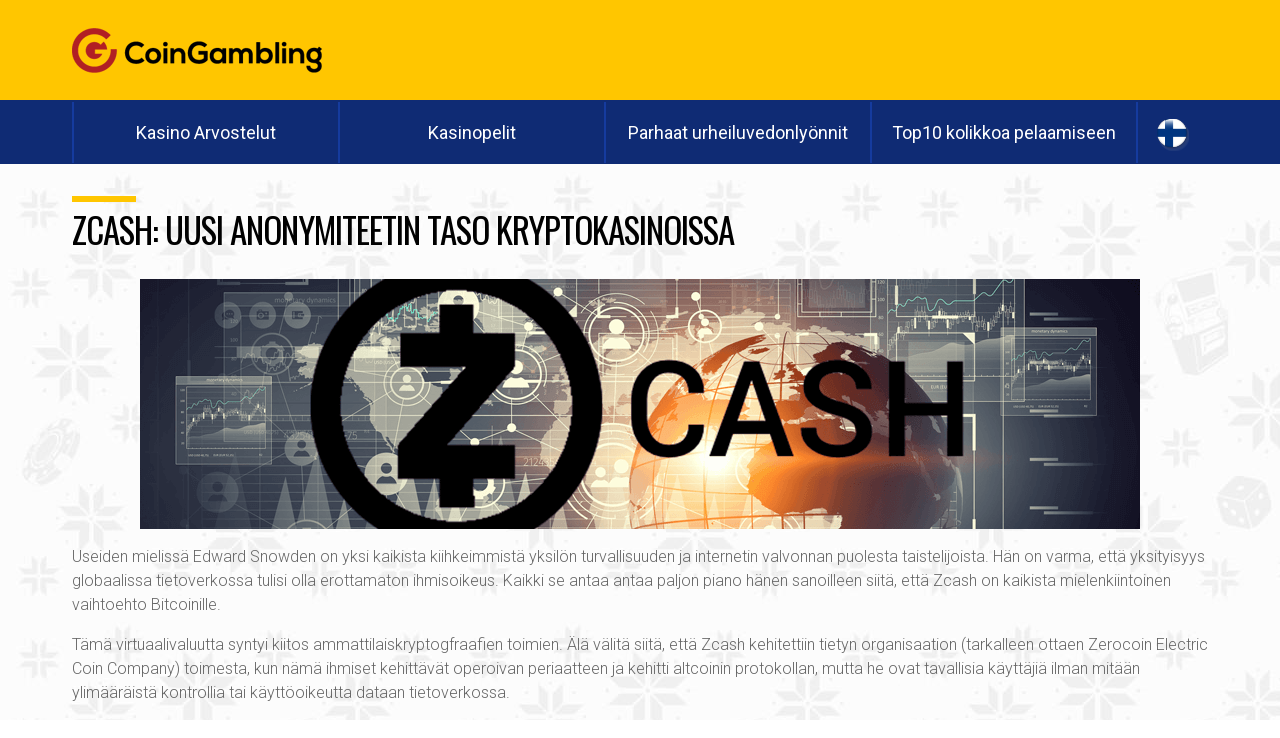

--- FILE ---
content_type: text/html;charset=UTF-8
request_url: https://coingambling.biz/fi/zcash/
body_size: 7403
content:
<!DOCTYPE html>
<html lang="en">
<head>
    <meta charset="UTF-8">
    <title>Zcash kryptovaaluttaisessa kasinouhkapelaamisessa: edut ja kaikki se</title>
    <script>
      window.config = {
        environment: "production",
        apiEndpoint: "https://api.coingambling.biz",
        language: "fi"
      };
      window.dataLayer = [{
        environment: window.config.environment,
        language: window.config.language
      }];
    </script>
    <meta name="description" content="Yksityisyys on hyvin herkkä osa-alue nettiuhkapelaamista. Jos et haluat tehdä yhtään kompromisseja, yritä Zcashilla uhkapelaamista. On hyvin vaikea löytää anonyymimpää.">
    <meta name="keyword" content="Bitcoin, Casino, Crypto, Coin, BTC, Gambling">
    <meta name="viewport" content="width=device-width, initial-scale=1.0">
    <link href="https://fonts.googleapis.com/css?family=Oswald:400,700|Roboto:300,400" rel="stylesheet" type="text/css">
    <link rel="icon" href="/s__static/20/2020/01/favicon.png">
    <link rel="stylesheet" href="/fi/libs/selectr/selectr.min.css" type="text/css">
    <link rel="stylesheet" href="/fi/assets/styles-e7db011604a4a18756b0.css" type="text/css">

      <!-- Google Tag Manager -->
      <script>(function(w,d,s,l,i){w[l]=w[l]||[];w[l].push({'gtm.start':
      new Date().getTime(),event:'gtm.js'});var f=d.getElementsByTagName(s)[0],
      j=d.createElement(s),dl=l!='dataLayer'?'&l='+l:'';j.async=true;j.src=
      'https://www.googletagmanager.com/gtm.js?id='+i+dl;f.parentNode.insertBefore(j,f);
      })(window,document,'script','dataLayer','GTM-STAT');</script>
      <!-- End Google Tag Manager -->
    <style type="text/css">
      html, body {
        background-color: #fff;
      }
      .pattern-white {
        background: url(/s__static/20/2020/01/pattern_white.jpg) #fff;
      }
      .pattern-blue {
        background: radial-gradient(20vw at 30% 0%, rgba(20, 95, 249, 0.4), rgba(20, 95, 249, 0)), url(/s__static/20/2020/01/pattern_blue.jpg) #0c0c23;
      }
      .header,
      .header--overlay,
      .footer,
      .title-line:after,
      .line-list__rating > span {
        background-color: #ffc600;
      }
      .main-nav,
      .promo-card--dark {
        background-color: #0f2b74;
      }
      .main-nav__menu>.menu--item:hover {
        background-color: #153b9e;
      }
      .menu--item {
        border-right-color: #153b9e;
      }
      .main-nav__submenu {
        background-color: ;
      }
      @media (min-width: 1025px) {
        .menu--item:first-child {
          border-left-color: #153b9e;
        }
      }
      .btn-green,
      .btn--default:hover,
      .label-green,
      .top-list--btn,
      .card-special:hover .btn--default:not([disabled]) {
        background-color: #2fc86e;
      }
      .btn-green:hover {
        background-color: #2fc86e;
        filter: opacity(80%);
      }
    </style>
</head>
<body>
    <!-- Google Tag Manager (noscript) -->
    <noscript><iframe src="https://www.googletagmanager.com/ns.html?id=GTM-STAT"
    height="0" width="0" style="display:none;visibility:hidden"></iframe></noscript>
    <!-- End Google Tag Manager (noscript) -->


  <div class="header--overlay" style="visibility: hidden;">
      <span class="times"></span>
  </div>
  <header class="header">
      <div class="container">
          <div class="header-wrap">
              <div class="logo-wrap">
                  <a href="/fi" class="logo">
                      <img src="/s__static/20/2020/01/coingambling-logo-small.png" alt="Logo" class="logo--image">
                  </a>
                  <div id="header_banner_container"></div>
              </div>
              <div style="position: relative;top:3px;" class="hidden-desktop">
                  <div class="language-switcher">
                      <div class="language-switcher__current">
                          <img src="/s__static/20/2020/05/flag-fi.png" alt="Current lang">
                      </div>
                      <div class="language-switcher__other">
                          <a href="/" class="language-switcher__lang">
                              <img src="/s__static/20/2020/05/flag-en.png" alt="">
                          </a>
                          <a href="/es/" class="language-switcher__lang">
                              <img src="/s__static/20/2020/05/flag-es.png" alt="">
                          </a>
                          <a href="/tr/" class="language-switcher__lang">
                              <img src="/s__static/20/2020/05/flag-tr.png" alt="">
                          </a>
                          <a href="/pt/" class="language-switcher__lang">
                              <img src="/s__static/20/2021/01/flag-pt.png" alt="">
                          </a>
                          <a href="/pl/" class="language-switcher__lang">
                              <img src="/s__static/20/2020/05/flag-pl.png" alt="">
                          </a>
                          <a href="/ru/" class="language-switcher__lang">
                              <img src="/s__static/20/2020/05/flag-ru.png" alt="">
                          </a>
                          <a href="/ua/" class="language-switcher__lang">
                              <img src="/s__static/20/2020/05/flag-ua.png" alt="">
                          </a>
                          <a href="/cn/" class="language-switcher__lang">
                              <img src="/s__static/20/2020/05/flag-cn.png" alt="">
                          </a>
                          <a href="/ja/" class="language-switcher__lang">
                              <img src="/s__static/20/2020/05/flag-ja.png" alt="">
                          </a>
                          <a href="/ko/" class="language-switcher__lang">
                              <img src="/s__static/20/2020/05/flag-ko.png" alt="">
                          </a>
                          <a href="/vi/" class="language-switcher__lang">
                              <img src="/s__static/20/2020/05/flag-vi.png" alt="">
                          </a>
                          <a href="/hi/" class="language-switcher__lang">
                              <img src="/s__static/20/2020/05/flag-hi.png" alt="">
                          </a>
                          <a href="/da/" class="language-switcher__lang">
                              <img src="/s__static/20/2020/05/flag-da.png" alt="">
                          </a>
                          <a href="/no/" class="language-switcher__lang">
                              <img src="/s__static/20/2020/05/flag-no.png" alt="">
                          </a>
                          <a href="/nl/" class="language-switcher__lang">
                              <img src="/s__static/20/2020/05/flag-nl.png" alt="">
                          </a>
                          <a href="/sv/" class="language-switcher__lang">
                              <img src="/s__static/20/2020/05/flag-sv.png" alt="">
                          </a>
                          <a href="/et/" class="language-switcher__lang">
                              <img src="/s__static/20/2020/05/flag-ee.png" alt="">
                          </a>
                      </div>
                  </div>
              </div>
              <div class="header__action">
                  <span class="burger-menu"></span>
              </div>
          </div>
      </div>
      <nav class="main-nav">
          <div class="container">
              <ul class="main-nav__menu">
                          <li class="menu--item">
                              <a  href="/fi/reviews/"> Kasino Arvostelut </a>
                          </li>
                          <li class="menu--item">
                              <a onclick="return false" href="/fi/"> Kasinopelit </a>
                                  <ul class="main-nav__submenu">
                                      <li class="menu--item">
                                          <a
                                          href="/fi/bitcoin-blackjack/"
                                          >
                                                  Blackjack
                                          </a>
                                      </li>
                                      <li class="menu--item">
                                          <a
                                          href="/fi/bitcoin-ruletti/"
                                          >
                                                  Ruletti
                                          </a>
                                      </li>
                                      <li class="menu--item">
                                          <a
                                          href="/fi/bitcoin-baccarat/"
                                          >
                                                  Baccarat
                                          </a>
                                      </li>
                                      <li class="menu--item">
                                          <a
                                          href="/fi/bitcoin-noppapelit/"
                                          >
                                                  Noppapelit
                                          </a>
                                      </li>
                                      <li class="menu--item">
                                          <a
                                          href="/fi/bitcoin-poker/"
                                          >
                                                  Poker
                                          </a>
                                      </li>
                                      <li class="menu--item">
                                          <a
                                          href="/fi/bitcoin-lotto/"
                                          >
                                                  Lotto
                                          </a>
                                      </li>
                                      <li class="menu--item">
                                          <a
                                          href="/fi/bitcoin-bingo/"
                                          >
                                                  Bingo
                                          </a>
                                      </li>
                                      <li class="menu--item">
                                          <a
                                          href="/fi/bitcoin-hedelmapelit/"
                                          >
                                                  Hedelmäpelit
                                          </a>
                                      </li>
                                      <li class="menu--item">
                                          <a
                                          href="/fi/bitcoin-poytapelit-live-jakajilla/"
                                          >
                                                  Pöytäpelit live-jakajilla
                                          </a>
                                      </li>
                                      <li class="menu--item">
                                          <a
                                          href="/fi/bitcoin-pelit-jackpoteilla/"
                                          >
                                                  Pelit jackpoteilla
                                          </a>
                                      </li>
                                  </ul>
                          </li>
                          <li class="menu--item">
                              <a onclick="return false" href="/fi/"> Parhaat urheiluvedonlyönnit </a>
                                  <ul class="main-nav__submenu">
                                      <li class="menu--item">
                                          <a
                                          href="/fi/bitcoin-urheiluvedonlyonti/"
                                          >
                                                  Urheiluvedonlyönti
                                          </a>
                                      </li>
                                      <li class="menu--item">
                                          <a
                                          href="/fi/bitcoin-vedonlyonti-e-urheilussa/"
                                          >
                                                  Vedonlyönti e-urheilussa
                                          </a>
                                      </li>
                                  </ul>
                          </li>
                          <li class="menu--item">
                              <a onclick="return false" href="/fi/"> Top10 kolikkoa pelaamiseen </a>
                                  <ul class="main-nav__submenu">
                                      <li class="menu--item">
                                          <a
                                          href="/fi/bitcoin/"
                                          >
                                                  Bitcoin (BTC)
                                          </a>
                                      </li>
                                      <li class="menu--item">
                                          <a
                                          href="/fi/ethereum/"
                                          >
                                                  Ethereum (ETH)
                                          </a>
                                      </li>
                                      <li class="menu--item">
                                          <a
                                          href="/fi/litecoin/"
                                          >
                                                  Litecoin (LTC)
                                          </a>
                                      </li>
                                      <li class="menu--item">
                                          <a
                                          href="/fi/dogecoin/"
                                          >
                                                  Dogecoin (DOGE)
                                          </a>
                                      </li>
                                      <li class="menu--item">
                                          <a
                                          href="/fi/monero/"
                                          >
                                                  Monero (XMR)
                                          </a>
                                      </li>
                                      <li class="menu--item">
                                          <a
                                          href="/fi/dash/"
                                          >
                                                  Dash (DASH)
                                          </a>
                                      </li>
                                      <li class="menu--item">
                                          <a
                                          href="/fi/stratis/"
                                          >
                                                  Stratis (STRAT)
                                          </a>
                                      </li>
                                      <li class="menu--item">
                                          <a
                                          href="/fi/ripple/"
                                          >
                                                  Ripple (XPR)
                                          </a>
                                      </li>
                                      <li class="menu--item">
                                          <a
                                          href="/fi/zcash/"
                                          >
                                                  Zcash (ZEC)
                                          </a>
                                      </li>
                                  </ul>
                          </li>
                  <li style="position: relative;top:3px" class="menu__language-switcher"><div class="language-switcher">
      <div class="language-switcher__current">
          <img src="/s__static/20/2020/05/flag-fi.png" alt="Current lang">
      </div>
      <div class="language-switcher__other">
          <a href="/" class="language-switcher__lang">
              <img src="/s__static/20/2020/05/flag-en.png" alt="">
          </a>
          <a href="/es/" class="language-switcher__lang">
              <img src="/s__static/20/2020/05/flag-es.png" alt="">
          </a>
          <a href="/tr/" class="language-switcher__lang">
              <img src="/s__static/20/2020/05/flag-tr.png" alt="">
          </a>
          <a href="/pt/" class="language-switcher__lang">
              <img src="/s__static/20/2021/01/flag-pt.png" alt="">
          </a>
          <a href="/pl/" class="language-switcher__lang">
              <img src="/s__static/20/2020/05/flag-pl.png" alt="">
          </a>
          <a href="/ru/" class="language-switcher__lang">
              <img src="/s__static/20/2020/05/flag-ru.png" alt="">
          </a>
          <a href="/ua/" class="language-switcher__lang">
              <img src="/s__static/20/2020/05/flag-ua.png" alt="">
          </a>
          <a href="/cn/" class="language-switcher__lang">
              <img src="/s__static/20/2020/05/flag-cn.png" alt="">
          </a>
          <a href="/ja/" class="language-switcher__lang">
              <img src="/s__static/20/2020/05/flag-ja.png" alt="">
          </a>
          <a href="/ko/" class="language-switcher__lang">
              <img src="/s__static/20/2020/05/flag-ko.png" alt="">
          </a>
          <a href="/vi/" class="language-switcher__lang">
              <img src="/s__static/20/2020/05/flag-vi.png" alt="">
          </a>
          <a href="/hi/" class="language-switcher__lang">
              <img src="/s__static/20/2020/05/flag-hi.png" alt="">
          </a>
          <a href="/da/" class="language-switcher__lang">
              <img src="/s__static/20/2020/05/flag-da.png" alt="">
          </a>
          <a href="/no/" class="language-switcher__lang">
              <img src="/s__static/20/2020/05/flag-no.png" alt="">
          </a>
          <a href="/nl/" class="language-switcher__lang">
              <img src="/s__static/20/2020/05/flag-nl.png" alt="">
          </a>
          <a href="/sv/" class="language-switcher__lang">
              <img src="/s__static/20/2020/05/flag-sv.png" alt="">
          </a>
          <a href="/et/" class="language-switcher__lang">
              <img src="/s__static/20/2020/05/flag-ee.png" alt="">
          </a>
      </div>
  </div>
  </li>
              </ul>
          </div>
      </nav>
      <nav class="main-nav mobile">
          <div class="container">
              <ul class="main-nav__menu">
                          <li class="menu--item">
                              <a  href="/fi/reviews/"> Kasino Arvostelut </a>
                          </li>
                          <li class="menu--item">
                              <input type="checkbox" id="item-1" class="menu--toggle-checkbox" />
                              <label for="item-1" class="menu--toggle-label"></label>
                              <a onclick="document.getElementById('item-1').checked^=1;return false" href="/fi/"> Kasinopelit </a>
                              <label for="item-1" class="menu--toggle-label"></label>
                                  <ul class="main-nav__submenu">
                                      <li class="menu--item">
                                          <a
                                          href="/fi/bitcoin-blackjack/"
                                          >
                                                  Blackjack
                                          </a>
                                      </li>
                                      <li class="menu--item">
                                          <a
                                          href="/fi/bitcoin-ruletti/"
                                          >
                                                  Ruletti
                                          </a>
                                      </li>
                                      <li class="menu--item">
                                          <a
                                          href="/fi/bitcoin-baccarat/"
                                          >
                                                  Baccarat
                                          </a>
                                      </li>
                                      <li class="menu--item">
                                          <a
                                          href="/fi/bitcoin-noppapelit/"
                                          >
                                                  Noppapelit
                                          </a>
                                      </li>
                                      <li class="menu--item">
                                          <a
                                          href="/fi/bitcoin-poker/"
                                          >
                                                  Poker
                                          </a>
                                      </li>
                                      <li class="menu--item">
                                          <a
                                          href="/fi/bitcoin-lotto/"
                                          >
                                                  Lotto
                                          </a>
                                      </li>
                                      <li class="menu--item">
                                          <a
                                          href="/fi/bitcoin-bingo/"
                                          >
                                                  Bingo
                                          </a>
                                      </li>
                                      <li class="menu--item">
                                          <a
                                          href="/fi/bitcoin-hedelmapelit/"
                                          >
                                                  Hedelmäpelit
                                          </a>
                                      </li>
                                      <li class="menu--item">
                                          <a
                                          href="/fi/bitcoin-poytapelit-live-jakajilla/"
                                          >
                                                  Pöytäpelit live-jakajilla
                                          </a>
                                      </li>
                                      <li class="menu--item">
                                          <a
                                          href="/fi/bitcoin-pelit-jackpoteilla/"
                                          >
                                                  Pelit jackpoteilla
                                          </a>
                                      </li>
                                  </ul>
                          </li>
                          <li class="menu--item">
                              <input type="checkbox" id="item-2" class="menu--toggle-checkbox" />
                              <label for="item-2" class="menu--toggle-label"></label>
                              <a onclick="document.getElementById('item-2').checked^=1;return false" href="/fi/"> Parhaat urheiluvedonlyönnit </a>
                              <label for="item-2" class="menu--toggle-label"></label>
                                  <ul class="main-nav__submenu">
                                      <li class="menu--item">
                                          <a
                                          href="/fi/bitcoin-urheiluvedonlyonti/"
                                          >
                                                  Urheiluvedonlyönti
                                          </a>
                                      </li>
                                      <li class="menu--item">
                                          <a
                                          href="/fi/bitcoin-vedonlyonti-e-urheilussa/"
                                          >
                                                  Vedonlyönti e-urheilussa
                                          </a>
                                      </li>
                                  </ul>
                          </li>
                          <li class="menu--item">
                              <input type="checkbox" id="item-3" class="menu--toggle-checkbox" />
                              <label for="item-3" class="menu--toggle-label"></label>
                              <a onclick="document.getElementById('item-3').checked^=1;return false" href="/fi/"> Top kolikkoa pelaamiseen </a>
                              <label for="item-3" class="menu--toggle-label"></label>
                                  <ul class="main-nav__submenu">
                                      <li class="menu--item">
                                          <a
                                          href="/fi/bitcoin/"
                                          >
                                                  Bitcoin (BTC)
                                          </a>
                                      </li>
                                      <li class="menu--item">
                                          <a
                                          href="/fi/ethereum/"
                                          >
                                                  Ethereum (ETH)
                                          </a>
                                      </li>
                                      <li class="menu--item">
                                          <a
                                          href="/fi/litecoin/"
                                          >
                                                  Litecoin (LTC)
                                          </a>
                                      </li>
                                      <li class="menu--item">
                                          <a
                                          href="/fi/dogecoin/"
                                          >
                                                  Dogecoin (DOGE)
                                          </a>
                                      </li>
                                      <li class="menu--item">
                                          <a
                                          href="/fi/ripple/"
                                          >
                                                  Ripple (XPR)
                                          </a>
                                      </li>
                                      <li class="menu--item">
                                          <a
                                          href="/fi/stratis/"
                                          >
                                                  Stratis (STRAT)
                                          </a>
                                      </li>
                                      <li class="menu--item">
                                          <a
                                          href="/fi/monero/"
                                          >
                                                  Monero (XMR)
                                          </a>
                                      </li>
                                      <li class="menu--item">
                                          <a
                                          href="/fi/dash/"
                                          >
                                                  Dash (DASH)
                                          </a>
                                      </li>
                                      <li class="menu--item">
                                          <a
                                          href="/fi/zcash/"
                                          >
                                                  Zcash (ZEC)
                                          </a>
                                      </li>
                                  </ul>
                          </li>
              </ul>
          </div>
      </nav>
  </header>
  	<section class="pattern-white">
  		<div class="container">
  			<div class="intro-block">
  				<div class="intro-block__title  intro-block__title--text">
  							<h1 class="h1 title-line">ZCASH: UUSI ANONYMITEETIN TASO KRYPTOKASINOISSA</h1>
  				</div>
  				<div class="intro-block__content">
  					<div class="txt-grey">
  						    <img class="size-full aligncenter" src="/s__static/20/2020/01/zcash-main.png" alt="zcash gambling" width="1000" height="250" />
  						
  						<p>Useiden mielissä Edward Snowden on yksi kaikista kiihkeimmistä yksilön turvallisuuden ja internetin valvonnan puolesta taistelijoista. Hän on varma, että yksityisyys globaalissa tietoverkossa tulisi olla erottamaton ihmisoikeus. Kaikki se antaa antaa paljon piano hänen sanoilleen siitä, että Zcash on kaikista mielenkiintoinen vaihtoehto Bitcoinille.</p>
  						
  						<p>Tämä virtuaalivaluutta syntyi kiitos ammattilaiskryptogfraafien toimien. Älä välitä siitä, että Zcash kehitettiin tietyn organisaation (tarkalleen ottaen Zerocoin Electric Coin Company) toimesta, kun nämä ihmiset kehittävät operoivan periaatteen ja kehitti altcoinin protokollan, mutta he ovat tavallisia käyttäjiä ilman mitään ylimääräistä kontrollia tai käyttöoikeutta dataan tietoverkossa.</p>
  						
  						<p>Zcash (ZEC) on hyvin tunnettu ottamisesta useita arvosanoja a la “kaikista anonyymin kryptovaluutta 2018”. Tämän faktan tähden sillä on sellainen maine kryptocoinina, että se on luultavasti paras pitämään käyttäjien henkilötiedot yksityisenä. Sellainen kuva ei voinut paeta nettikasinojen huomiota, joten tämä kolikko tulossa kryptouhkapeliteollisuuteen pikkuhiljaa.</p>
  						
  						<p>Ja tiedätö mitä? ZEC hoitaa roolinsa täydellisesti kasinopeleissä.</p>
  					</div>
  				</div>
  	
  			</div>
  		</div>
  	</section>
  	<section class="pattern-blue">
  	  <div class="container">
  	    <div class="indent">
  	      <h2 class="h1 title-line"></h2>
  	            
  	    </div>
  	    <div class="row">
  	        <div class="col3">
  	            <div class="card">
  	                <div class="card-header__category">
  	                </div>
  	                <figure class="card__pic">
  	                    <img src="/s__static/20/2020/01/fortunejack-casino-website-screen.jpg" alt="fortunejack casino website screen">
  	                </figure>
  	                <figcaption class="card__desc text-center">
  	                    <div class="card-bonuses">
  	                        <div class="card-bonus-deposit">ILMAINEN BONUS: 25 ILMAISKIERROKSET</div>
  	                        <div class="card-bonus-registration">Tervetuliaispaketti jopa 5 BTC + 250 ilmaispyöräytystä</div>
  	                    </div>
  	                    <h3 title="FortuneJack Casino" class="h3 no-indent text-nowrap">FortuneJack Casino</h3>
  	                    <p class="no-indent-top">
  	                        <a rel="nofollow" href="/s__api/go/fortunejack-casino?lang&#x3D;fi" target="_blank">www.fortunejack.com</a>
  	                    </p>
  	                    <div class="btn__inline">
  	                        <a class="btn btn--primary btn-green" rel="nofollow" href="/s__api/go/fortunejack-casino?lang&#x3D;fi" target="_blank">PELAA NYT</a>
  	                    </div>
  	                </figcaption>
  	            </div>
  	        </div>
  	        <div class="col3">
  	            <div class="card">
  	                <div class="card-header__category">
  	                </div>
  	                <figure class="card__pic">
  	                    <img src="/s__static/20/2020/01/sportsbet-io-website-screen.jpg" alt="sportsbet.io website screen">
  	                </figure>
  	                <figcaption class="card__desc text-center">
  	                    <div class="card-bonuses">
  	                        <div class="card-bonus-deposit">SUOSITELLUT!</div>
  	                        <div class="card-bonus-registration">Johtava urheiluvedonlyönti kryptoissa!</div>
  	                    </div>
  	                    <h3 title="Sportsbet.io" class="h3 no-indent text-nowrap">Sportsbet.io</h3>
  	                    <p class="no-indent-top">
  	                        <a rel="nofollow" href="/s__api/go/sportsbet-io?lang&#x3D;fi" target="_blank">www.sportsbet.io</a>
  	                    </p>
  	                    <div class="btn__inline">
  	                        <a class="btn btn--primary btn-green" rel="nofollow" href="/s__api/go/sportsbet-io?lang&#x3D;fi" target="_blank">PELAA NYT</a>
  	                    </div>
  	                </figcaption>
  	            </div>
  	        </div>
  	        <div class="col3">
  	            <div class="card">
  	                <div class="card-header__category">
  	                </div>
  	                <figure class="card__pic">
  	                    <img src="/s__static/20/2020/01/cloudbet-website-screen-new.png" alt="cloudbet website screen new">
  	                </figure>
  	                <figcaption class="card__desc text-center">
  	                    <div class="card-bonuses">
  	                        <div class="card-bonus-deposit">RISKITTÖMÄT PELIT: 6.5 MBTC</div>
  	                        <div class="card-bonus-registration">Tervetuliaisbonukset 100% jopa 5 BTC</div>
  	                    </div>
  	                    <h3 title="Cloudbet" class="h3 no-indent text-nowrap">Cloudbet</h3>
  	                    <p class="no-indent-top">
  	                        <a rel="nofollow" href="/s__api/go/cloudbet?lang&#x3D;fi" target="_blank">www.cloudbet.com</a>
  	                    </p>
  	                    <div class="btn__inline">
  	                        <a class="btn btn--primary btn-green" rel="nofollow" href="/s__api/go/cloudbet?lang&#x3D;fi" target="_blank">PELAA NYT</a>
  	                    </div>
  	                </figcaption>
  	            </div>
  	        </div>
  	    </div>
  	  </div>
  	</section>
  
  
  
  
  	<section class="pattern-blue">
  		<div class="container">
  				<h2 class="h1 title-line">ZCASHIN EDUT UHKAPELAAMISESSA</h2>
  				    <p>Zchashin edut ilmaistaan läpi sekä “täysin krypto” luonteenomaiset ominaisuudet ja jotkut uniikki erittelyt. Tässä on pääsyyt, miksi sinun tulisi valita tämä altcoin:</p>
  				
  				<p>- <strong>Anonymiteetti.</strong> Osoite, jossa on “z” kirjain alussa käyttää zk-SNARKs teknologiaa, joka on idoottivarma todiste. Teoriossa sen yksityisyystason tulisi olla jopa suurempi kuin sen, joka on Monerossa.</p>
  				
  				<p>- <strong>Läpinäkyvyys.</strong> Kyllä, kuulit oikein: Zcashillä on samoja ominaisuuksia läpinäkyvien siirtojen suhteen, kuin Bitcoinilla. Se on vaihtoehtoista täällä ― käyttäjä voi lähettää rahaa käyttäen “läpinäkyvää” osoitetta, joka alkaa “t” kirjaimella.</p>
  				
  				<p>- <strong>Yhteensopivuus.</strong> Tässä järjestelmässä valuutta yksiköillä ei ole historiaa, joten kaikilla niillä on sama hinta. Et kohtaisi huomiota lakisääteisiltä viranomaisilta vain, koska kolikot jotka ostit vaihdon kautta liittyvät huumekauppaan tai johonkin pahempaan.</p>
  				
  				<p>- <strong>Halvat ja nopeat siirrot.</strong> Keskimääräinen rahansiirron maksut tässä koko tietoverkossa vaihtelevat 0,001 $-0,002 $ tai vähemmän väliltä. Sitä paitsi nämä siirrot vievät huomattavasti vähemmän aikaa verrattuna moniin muihin krypto-voimavaroihin.</p>
  				
  				<p>Zcashin liikelaskulla on sama raja kuin Bitcoinilla: 21 miljoonaa rahayksikklä. Tämä kryptovaluutta käyttää silti “hidas alku” strategiaa: alkuperäinen palkinto lisättyihin palikkoihin on 12,5 ZEC. Arkikielellä, se rajoittaa kolikkojen tarjontaa, mikä nostaa niiden hintaa paljon. Tämän altcoinin osto uhkapelaamisen voi helposti tulla pieneksi investoinniksi ― jos et tietenkään häviä kaikkea.</p>
  				<br />
  				
  				<p><strong>- KASINOT, JOISSA VOIT PELATA ZCASHISTÄ</strong></p>
  				
  				<p>Tällä hetkellä on vain kolme kryptokasinoa, jotka hyväksyvät ZECIN. Rehellisesti sanottuna se on outoa, koska tämä kryptokolikko tarjoaa parempia etuja, kuin mikään muu suositumpi elektroninen valuutta. Toisaalta Zcashista on kehittynyt ja alkanut levittää siipiään. Eli ajatellaan, että todellinen tunnus uhkapelaamisen rakastajien joukossa on vielä tulossa sen puolelle.</p>
  				
  				<p>Ja tältä erää, tarkastellaampa kolmea mainittua. Tässä ovat nämä resurssit:</p>
  				
  				<hr />
  				
  				<p>Valmistaudu, että silmäsi tulevat vaeltavat missä sattuun, kun vierailet ensimmäistä kertaa <strong>1xBit portalissa</strong>. Täällä voit nauttia urheiluvedonlyönnistä (ampumahiihdosta raveihin), e-urheilusta ja jopa foexista. Eli, jos haluat tehdä pelien katselusta tai valuuttakurssien tarkkailusta vielä jännittävämpää, tämä zcash kasino tulee olemaan hyödyllinen.</p>
  				
  				<p>Verkkosivulla on suuri valikoima uhkapelejä: olemme löytäneet dominon, 21:n, pasianssin, “thousandin”, “durakin”, thimblerigin ja jopa “buran”. Ei liian montaa? On joitakin eri noppapelejä, “Onnenpyörä”, lotto, ruletti, pokeri ja tietenkin automaatit.</p>
  				
  				<p>1xbit-käyttäjät ovivat osallistua hurjaan päivittäisen jackpotin jahtiin. Se vaatii tietyn tehtävän suorittamista ― esim. vedon asettamista tietyillä todennäköisyyksillä johonkin ehdotettuun peliin. Ja kyllä, tällä resurssilla on sen oma Android-sovellus.</p>
  				
  				<hr />
  				
  				<p><strong>FortuneJack</strong> toivottaa uudet pelaajat tervetuliaaksi ei pelkästään avoimin käsin, mutta myös siistein eduin. Tällä hetkellä sivulla on joitakin kausittaisia joulubonuksia muiden lisäksi: 6 BTC:n jackpot nopissa ja bonuskoodi 120 % lisäykseen talletuksen yhteydessä 50 ilmaispyöräytystä. He sanovat, että se on vain alku!</p>
  				
  				<p>Tämä verkkosivu antaa sinulle mahdollisuuden pelata ZEC:isi automaateissa, pokerissa, ruletissa, blackjackissä, noppapeleissä, bingossa, kenossa ja jne. Ja sinä voit myös nautiskella live-peleistä kiitos Evolution Gamingin, XPRO Gamingin, tai BetGames TV:n. Muiden lisäksi on myös baccarat, Texas hold’em ja karibialainen stud pokeri.</p>
  				
  				<p>Tässä resurssissa on viikottainen kilpailu nimeltään “Jack`s Race”. Uhkapelaajat voivat kerätä pisteitä pelejä pelaten: mitä enemmän pisteitä, sitä suurempi sijoitus. Palkintoraha on 2 BTC:tä per viikko, jonka osuudet menevät rankingin top-50 oleville pelaajille.</p>
  				
  				<hr />
  				
  				<p><strong>LuckyGames.net</strong> on erityistä sen hyvä suunnittelu ja joistain epätavallisista peleistä (“balls”, “cells”, ja “hacker”).Tämä uhkapelisivusto sulautunut kryptovaluutanvaihtoon: voit tallettaa rahaa yhdellä kolikolla ja sitten vaihtaa se Zchashiin. Pelaajilla on pääsy heidän henkilökohtaisiin tilastoihin sekä nykyisessä istunnossa että yleisisti ottaen.</p>
  				
  				<p>Jokainen listatuista kasinoista sallii uhkapelaajiensa tarkistaa peliensä tulokset todennettavasti reilun algoritmin avulla.</p>
  				<br />
  				
  				<p><strong>- ONKO ZCASH FAUCETTEJA?</strong></p>
  				
  				<p>Jos haluat hankkia hiukan ZEC:ä ilmaiseksi faucettien avulla, on vain yksi verkkosivu käytettävissä: zcashfaucet.info. Tämä resurssi antaa kryptokolikkoja kerran 60 minuutissa, jonka summa vaihtelee 0.000001:stä 0.0025 ZEC:iin. Se toimii tyypillisesti näin: syötät osoitteesi, ratkaiset CAPTCHAN JA hankit rahaa.</p>
  				<br />
  				
  				<p><strong>- MITEN ALOITTAA UHKAPELAAMINEN ZEC:LLÄ</strong></p>
  				
  				<p><u>Se on hyvin helppoa:</u><br />
  				1. Voit luoda Zcash lompakkosi tai tilisi tiettyä vaihtoa varten (voit valita jotakin tästä listasta)<br />
  				2. Voit ostaa kryptovaluuttaa saman vaihdon yhteydessä, louhia tai viljellä sitä faucetilla.<br />
  				3. Lähetät varat vastaavaan ZEC-kasinotiliin</p>
  				
  				<p>Toivottavasti tämä kryptokilikko antaa sinulle täyden tyytyväisyyden ja takaisinmaksun kasinopeleistä.</p>
  				
  				<p>Toivotamme sinulle suuria voittoja!</p>
  			</div>
  		</div>
  	</section>

  <footer class="footer">
      <div class="container">
              <div class="text-regular"><p>Pelaa aina vastuullisesti!<br />
  Ota meihin yhteyttä &#8211; 
  <p><strong>coingambling.biz 2017 &#8211; 2022</strong></p>
  <style>
  .par {
      padding: 20px;
      border: 1px solid black;
      border-radius: 10px;
  }
  </style>
  </div>
      </div>
  </footer>
  <script>
    window.header_banners = [{"url":"https://winzmedia.top/ac2fd51c1","priority":"1","image":"https://static.coingambling.biz/20/2020/01/winz-casino-new-banner-728x90-1.gif"}]
  </script>
  <script src="/fi/libs/selectr/selectr.min.js"></script>
  <script src="/fi/assets/scripts-3dc37e73a8841ebc9f40.js"></script>
<script defer src="https://static.cloudflareinsights.com/beacon.min.js/vcd15cbe7772f49c399c6a5babf22c1241717689176015" integrity="sha512-ZpsOmlRQV6y907TI0dKBHq9Md29nnaEIPlkf84rnaERnq6zvWvPUqr2ft8M1aS28oN72PdrCzSjY4U6VaAw1EQ==" data-cf-beacon='{"version":"2024.11.0","token":"052750f718d04c2a8535819881b28e74","r":1,"server_timing":{"name":{"cfCacheStatus":true,"cfEdge":true,"cfExtPri":true,"cfL4":true,"cfOrigin":true,"cfSpeedBrain":true},"location_startswith":null}}' crossorigin="anonymous"></script>
</body>
</html>


--- FILE ---
content_type: text/css;charset=UTF-8
request_url: https://coingambling.biz/fi/assets/styles-e7db011604a4a18756b0.css
body_size: 10446
content:
/*:root {*/
  /*--color: blue;*/
  /*}*/
  /** {*/
  /*margin: 0;*/
  /*padding: 0;*/
  /*box-sizing: border-box;*/
  /*}*/
  /* Card */
  .card {
  background-color: #fff;
  height: 100%;
  display: -webkit-box;
  display: flex;
  -webkit-box-orient: vertical;
  -webkit-box-direction: normal;
          flex-direction: column;
  border: 6px solid #fff;
  box-sizing: border-box;
}
  .card--with-link {
  display: block;
}
  .card--link {
  color: inherit;
  text-decoration: none;
  display: block;
}
  .card--link:hover {
  color: inherit;
}
  .card--link:hover .card__pic {
  opacity: 0.8;
}
  .card__pic {
  background-image: url('/img/pattern_blue.jpg');
  background-size: cover;
  padding: 0;
  margin: 0;
  background-color: #fff;
  position: relative;
  padding-bottom: 50%;
}
  .card__pic::after {
  content: 'NO IMAGE';
  text-align: center;
  display: block;
  width: 100%;
  font-weight: bold;
  left: 0;
  top: 50%;
  -webkit-transform: translateY(-50%);
          transform: translateY(-50%);
  color: #fff;
  letter-spacing: 1px;
  font-size: 2.6rem;
  position: absolute;
}
  .card__pic img {
  position: relative;
  z-index: 1;
  display: block;
  width: 100%;
  height: 100%;
  position: absolute;
}
  .card__pic--logo {
  background-image: none;
  background-color: #fff;
  border: 1px solid rgba(204,204,204,0.25882);
  box-shadow: -2px 10px 33px -13px rgba(0,0,0,0.25);
  height: 115px;
  padding: 2rem;
  box-sizing: border-box;
}
  .card__pic--logo img {
  max-width: 145px;
  margin: 0 auto;
  position: relative;
  object-fit: contain;
}
  .card__desc {
  margin-top: 6px;
  padding: 16px;
  box-sizing: border-box;
}
  .card__desc .btn__inline .btn {
  margin-bottom: 0;
}
  .card-header--title h3,
.card-header--title .h3 {
  margin-bottom: 8px;
  text-align: center;
}
  .card-bonuses {
  font-size: 13px;
  font-weight: bold;
  min-height: 40px;
  display: -webkit-box;
  display: flex;
  -webkit-box-orient: vertical;
  -webkit-box-direction: normal;
          flex-direction: column;
  -webkit-box-pack: center;
          justify-content: center;
  margin-top: -8px;
  margin-bottom: 8px;
}
  .card-bonus-registration {
  margin-top: 8px;
}
  .card-bonus-deposit {
  color: #2fc86e;
}
  @media (min-width: 1024px) {
  .card-header--title {
    margin: 0 auto;
    box-sizing: border-box;
  }
  .card-header--title h3,
  .card-header--title .h3 {
    margin-bottom: 0;
  }

  .card-special {
    -webkit-transition: box-shadow 0.4s ease, -webkit-transform 0.4s ease;
    transition: box-shadow 0.4s ease, -webkit-transform 0.4s ease;
    transition: transform 0.4s ease, box-shadow 0.4s ease;
    transition: transform 0.4s ease, box-shadow 0.4s ease, -webkit-transform 0.4s ease;
    z-index: 1;
  }

  .card-special:hover {
    -webkit-transform: translateY(-10px);
            transform: translateY(-10px);
    box-shadow: 0 6px 30px 0 rgba(0,0,0, 0.3);
  }

  .card-special:hover .btn--default:not([disabled]) {
    background-color: #2fc86e;
    color: #fff;
  }
}
  .card-header__category a {
  color: #000;
}
  .card-header__category {
  display: -webkit-box;
  display: flex;
  -webkit-box-pack: center;
          justify-content: center;
  align-content: flex-end;
  overflow: hidden;
  flex-wrap: wrap;
  line-height: normal;
  margin-bottom: 5px;
  font-size: 1.6rem;
  font-family: 'Oswald';
  height: 1.4em;
}
  .card-header__category span:not(:first-of-type)::before {
  content: '/';
  margin: 0 3px;
  color: #bbb;
}
  .card-header__category--news {
  text-transform: uppercase;
  -webkit-box-pack: start;
          justify-content: flex-start;
  margin-bottom: 1em;
}
  .card-header__category--small {
  text-transform: uppercase;
  font-size: 1.2rem;
  height: 2.7em;
}
  .card-header__category--center {
  align-content: center;
}
  .card-header--rating {
  display: -webkit-box;
  display: flex;
  -webkit-box-orient: horizontal;
  -webkit-box-direction: normal;
          flex-direction: row;
  padding-top: 5px;
}
  .star--main {
  fill: #e94141 !important;
}
  .rating-star {
  fill: #000;
}
  .card-small {
  display: block;
  color: inherit;
  text-decoration: inherit;
}
  .card-small small {
  color: rgba(45, 49, 66, 0.64);
}
  .card-small p {
  margin-top: 8px;
}
  .card-small h5,
.card-small .h5 {
  margin-top: 8px;
  margin-bottom: 0;
}
  .card-small:hover {
  color: rgba(45, 49, 66, 0.64);
}
  .card-small:hover .card__pic {
  opacity: 0.8;
}
  .card-casino-logo {
  position: relative;
  z-index: 1;
  margin-top: -22px;
  margin-left: auto;
  margin-right: auto;
  width: 75%;
}
  .card-casino-logo img {
  box-sizing: border-box;
  display: block;
  height: 40px;
  background: #fff;
  object-fit: contain;
  margin: 0 auto;
  padding: 4px 18px;
  border-radius: 18px;
  border: 2px solid #eee;
}
  .cta-btn {
  display: -webkit-box;
  display: flex;
  flex-wrap: wrap;
  box-sizing: border-box;
  -webkit-box-align: center;
          align-items: center;
  background-color: #f7f8fa;
  text-decoration: none;
  margin-top: 4rem;
  margin-bottom: 4rem;
  padding: 2rem;
  width: 100%;
  max-width: 800px;
  margin-left: auto;
  margin-right: auto;
  -webkit-transition: box-shadow 0.2s ease, -webkit-transform 0.2s ease;
  transition: box-shadow 0.2s ease, -webkit-transform 0.2s ease;
  transition: transform 0.2s ease, box-shadow 0.2s ease;
  transition: transform 0.2s ease, box-shadow 0.2s ease, -webkit-transform 0.2s ease

}
  .cta-btn .cta-btn__item {
    flex-basis: 100%
  }
  @media (min-width: 1025px) {
  .cta-btn .cta-btn__item {
      -webkit-box-flex: 1;
              flex: 1
  }
    }
  .cta-btn .cta-btn__item--description {
    text-align: center;
    margin: 2rem 0
  }
  @media (min-width: 1025px) {
  .cta-btn .cta-btn__item--description {
      margin: 0 2rem;
      -webkit-box-flex: 3;
              flex: 3
  }
    }
  .cta-btn .cta-btn__img {
    min-height: 56px;
    width: 100%;
    background-repeat: no-repeat;
    background-position: center;
    background-size: contain;
  }
  .cta-btn .cta-btn__play-btn {
    padding: 1rem;
    height: auto;
    text-transform: uppercase;
    font-size: 1.6rem
  }
  @media (min-width: 1025px) {
  .cta-btn .cta-btn__play-btn {
      margin-right: 2rem
  }
    }
  .cta-btn .cta-btn__bonus-1 {
    color: #626570;
    text-transform: uppercase;
    font-weight: bold;
  }
  .cta-btn .cta-btn__bonus-2 {
    display: block;
    background: #10BE7A;
    color: #fff;
    padding: 0.5rem 1rem;
    text-transform: uppercase;
    font-weight: bold;
    font-size: 1.4rem;
    margin-bottom: 1rem;
  }
  .cta-btn:hover {
  text-decoration: inherit;
  color: inherit;
}
  @media (min-width: 1025px) {
  .cta-btn:hover {
    -webkit-transform: scale(1.05) translateY(-5px);
            transform: scale(1.05) translateY(-5px);
    box-shadow: 0 10px 21px 0px rgba(0, 0, 0, .4);
    z-index: 1;
  }
}
  .payment-systems,
.providers {
  margin-top: 3rem;
}
  .payment-systems > .payment-systems__wrapper ,
.providers  >.providers__wrapper {
  display: -webkit-box;
  display: flex;
  flex-wrap: wrap;
  -webkit-box-pack: center;
          justify-content: center;
  margin-left: -1rem;
  margin-right: -1rem;
}
  .payment-systems .payment-systems__item,
.providers .providers__item {
  margin: 0 1rem;
  -webkit-box-flex: 1;
          flex: 1;
  min-width: 80px;
  max-width: 90px;
  background-size: contain;
  background-repeat: no-repeat;
  background-position: center;
  height: 50px;
}
  /* Countdown */
  .countdown {
  display: -webkit-box;
  display: flex;
  -webkit-box-orient: horizontal;
  -webkit-box-direction: normal;
          flex-direction: row;
  -webkit-box-pack: center;
          justify-content: center;
  -webkit-box-align: start;
          align-items: flex-start;
}
  .countdown__group {
  margin-right: 16px;
  -webkit-box-flex: 1;
  flex: 1;
}
  .countdown__group:last-child {
  margin-right: 0;
}
  @media (min-width: 768px) {
  .countdown__group {
    -webkit-box-flex: 0;
    flex: none;
  }
}
  .countdown__nums {
  display: -webkit-box;
  display: flex;
  -webkit-box-orient: horizontal;
  -webkit-box-direction: normal;
  flex-direction: row;
}
  .countdown--digit {
  display: -webkit-box;
  display: flex;
  -webkit-box-align: center;
  align-items: center;
  -webkit-box-pack: center;
  justify-content: center;
  -webkit-box-flex: 1;
  flex: 1;
  height: 64px;
  background-color: #4d8cea;
  color: #fff;
  font-family: 'Roboto';
  font-size: 2.8rem;
  line-height: 1;
  letter-spacing: -1px;
  border-radius: 4px;
  text-align: center;
  margin-right: 2px;
  position: relative;
  overflow: hidden;
}
  .countdown--digit:after {
  content: "";
  position: absolute;
  left: 0;
  top: 0;
  width: 100%;
  height: 52%;
  background-color: rgba(0, 0, 0, 0.3);
  display: block;
}
  @media (min-width: 768px) {
  .countdown--digit {
    width: 64px;
    -webkit-box-flex: 0;
    flex: none;
  }
}
  .countdown--name {
  width: 100%;
  display: block;
  text-align: center;
  padding-top: 4px;
  box-sizing: border-box;
  font-family: 'Roboto';
  font-size: 1.4rem;
}
  .intro-block__title {
    text-align: center;
}
  .intro-block__title--text {
    text-align: left;
}
  @media (min-width: 769px) {
    .intro-block::after {
        content: "";
        display: table;
        clear: both;
    }

    .intro-block__title {
        text-align: left;
        float: left;
        margin-left: 1rem;
        margin-right: 1rem;
        max-width: 400px;
    }
    .intro-block__title--right {
        float: right;
        text-align: right;
    }

    .intro-block__title--text {
        float: none;
        max-width: none;
        margin-left: 0;
        margin-right: 0;
    }
}
  .read-more-wrap {

  margin-bottom: 16px
}
  .read-more-wrap h1,
  .read-more-wrap h2,
  .read-more-wrap h3,
  .read-more-wrap h4,
  .read-more-wrap h5,
  .read-more-wrap h6 {
    display: block !important;
  }
  .read-more-wrap .read-more-state,
  .read-more-wrap .read-more-target {
    display: none;
  }
  .read-more-wrap > *:not(.read-more-state):not(.read-more-target):not(.read-more-trigger):last-of-type::before {
    display: block;
    content: "";
    margin-top: 16px;
  }
  .read-more-wrap > *:not(.read-more-state):not(.read-more-target):not(.read-more-trigger):last-of-type {
    display: inline;
  }
  .read-more-wrap>p::after {
    content: '\00a0';
  }
  .read-more-wrap .read-more-state:checked~.read-more-target {
    display: block;
  }
  .read-more-wrap .read-more-state~.read-more-trigger:before {
    content: 'Näita rohkem';
  }
  .read-more-wrap .read-more-state:checked~.read-more-trigger:before {
    content: 'Näita vähem';
  }
  .read-more-wrap .read-more-state:checked ~ *:not(.read-more-state):not(.read-more-target):not(.read-more-trigger):last-of-type {
    display: block;
  }
  .read-more-wrap .read-more-trigger {
    cursor: pointer;
    text-decoration: underline;
    display: inline-block;
    color: #000;
    font-size: 1.4rem;
  }
  .read-more-wrap--intro-block > *:not(.read-more-state):not(.read-more-target):not(.read-more-trigger):last-of-type,
  .read-more-wrap--intro-block > *:not(.read-more-state):not(.read-more-target):not(.read-more-trigger):last-of-type::before {
    margin-top: 0;
  }
  .exclusive-bonus {

    width: 100%;
    text-align: center;
    background: -webkit-gradient(linear, left bottom, left top, from(#008421), to(#08d53b));
    background: linear-gradient(to top, #008421, #08d53b);
    border-radius: 4px;
    border-bottom-left-radius: 0;
    border-bottom-right-radius: 0;
    padding: 1rem 0.5rem;
    box-sizing: border-box;
    line-height: 1;

}
  .exclusive-bonus__inner {

}
  .exclusive-bonus__text {
    text-transform: uppercase;
    font-weight: bold;
    font-size: 3.2rem;
    text-anchor: middle;
    text-shadow: 0 0 5px rgb(0, 0, 0), 
                 0 0 5px rgba(0,0,0, 0.5),
                 0 1px 2px rgba(0,0,0, 1);
}
  .top-list {
    padding: 0;
    margin: 0;
    list-style: none;
    position: relative;
    z-index: 2;
    margin-bottom: 16px;
}
  .top-list:after {
    content: "";
    position: absolute;
    left: 32px;
    top: 0;
    width: calc(100% - 64px);
    height: 100%;
    background-color: rgba(255, 255, 255, 0);
    z-index: -2;
}
  .top-list__wrap {
    color: inherit;
    text-decoration: none;
    display: -webkit-box;
    display: flex;
    -webkit-box-orient: horizontal;
    -webkit-box-direction: normal;
            flex-direction: row;
    -webkit-box-align: center;
            align-items: center;
    padding-top: 16px;
    padding-bottom: 16px;
    box-sizing: border-box;
    background: #fff;
}
  .top-list__wrap:hover {
    color: inherit;
}
  @media (min-width: 768px) {
    .top-list__wrap {
        -webkit-box-pack: justify;
                justify-content: space-between;
        padding-top: 0;
        padding-bottom: 0;
    }
}
  .top-list--is_exclusive {
    position: relative;
}
  .top-list--exclusive {
    position: absolute;
    top: -1.8rem;
    background: red;
    padding: 0.4rem;
    border-top-left-radius: 0.5rem;
    border-top-right-radius: 0.5rem;
    font-size: 1rem;
    color: #fff;
    text-transform: uppercase;
    line-height: 1;
    font-weight: bold;
    left: 50%;
    -webkit-transform: translateX(-50%);
            transform: translateX(-50%);
}
  .top-list__item {
    -webkit-transition: box-shadow 0.2s ease, -webkit-transform 0.2s ease;
    transition: box-shadow 0.2s ease, -webkit-transform 0.2s ease;
    transition: transform 0.2s ease, box-shadow 0.2s ease;
    transition: transform 0.2s ease, box-shadow 0.2s ease, -webkit-transform 0.2s ease;
    counter-increment: step-counter;
}
  .top-list__item:not(:last-child) {
    margin-bottom: 4px;
}
  .top-list__item:nth-of-type(even) .top-list__wrap {
    background-color: #e5e5e5;
}
  .top-list__item:nth-last-of-type(even) .top-list__wrap:before {
    background-color: #b7b7b7;
}
  .top_list_brief-wrapper {
    -webkit-transition: 0.2s ease;
    transition: 0.2s ease;
    opacity: 0;
    visibility: hidden;
    overflow: hidden;
    height: 0;
    margin-left: -64px;
    position: relative;
    z-index: 2;
}
  .top-list-brief-trigger {
    display: none;
}
  .top-list-brief-trigger:checked + .top-list__item {
    margin-top: 20px;
    box-shadow: 0 4px 15px 5px rgba(0, 0, 0, .5);
    -webkit-transform: scale(1.02);
            transform: scale(1.02);
}
  .top-list-brief-trigger:checked + .top-list__item .top_list_brief-wrapper {
    opacity: 1;
    visibility: visible;
    height: 210px;
    margin-top: 0px;
    margin-bottom: 20px;
}
  .top_list_brief {
    box-sizing: border-box;
    display: grid;
    grid-template-columns: 1fr 1fr 1fr;
    grid-gap: 3rem;
    -webkit-box-align: center;
            align-items: center;
    background: #fff;
    padding: 5px 20px 5px 50px;
    display: none;
}
  .top_list_brief {
    display: grid;
}
  .brief-providers .payment-systems,
.brief-providers .providers {
    margin-top: 0;
}
  .brief-providers .payment-systems > .payment-systems__wrapper,
.brief-providers .providers >.providers__wrapper {
    -webkit-box-pack: start;
            justify-content: flex-start;
}
  .brief-info--title {
    margin-bottom: 1em;
}
  @media (min-width: 1025px) {
  .brief-info--title {
        margin-top: -1em;
}
    }
  .brief-info--title {
    font-weight: 600;
}
  .brief-info .default-list--item {
    margin-bottom: 8px;
}
  .top_list_brief .payment-systems .payment-systems__item,
.top_list_brief .providers .providers__item {
    height: 40px;
}
  .top_list_brief .hr {
    margin: 0.5rem 0;
    opacity: 0.3;
}
  .brief-rating {
    position: absolute;
    top: 16px;
    left: 16px;
    display: -webkit-box;
    display: flex;
    -webkit-box-pack: center;
            justify-content: center;
    -webkit-box-align: center;
            align-items: center;
    width: 44px;
    height: 44px;
    background: red;
    border-radius: 50%;
}
  .brief-rating span {
    background: #000;
    color: #fff;
    border-radius: 50%;
    width: 36px;
    height: 36px;
    display: -webkit-box;
    display: flex;
    -webkit-box-pack: center;
            justify-content: center;
    -webkit-box-align: center;
            align-items: center;
    font-weight: bold;
    font-size: 18px;
}
  @media (min-width: 768px) {
    .top-list__item {
        position: relative;
        padding-left: 64px;
    }
    .top-list__item:before {
        content: counter(step-counter);
        color: #fff;
        font-weight: bold;
        font-size: 2.4rem;
        width: 64px;
        height: 64px;
        background-color: #cccccc;
        display: -webkit-box;
        display: flex;
        -webkit-box-align: center;
                align-items: center;
        -webkit-box-pack: center;
                justify-content: center;
        position: absolute;
        left: 0;
        top: 0;
    }
}
  .top-list__whois {
    display: -webkit-box;
    display: flex;
    -webkit-box-orient: vertical;
    -webkit-box-direction: normal;
            flex-direction: column;
    -webkit-box-align: start;
            align-items: flex-start;
    padding-left: 16px;
    padding-right: 16px;
    box-sizing: border-box;
}
  @media (min-width: 768px) {
    .top-list__whois {
        display: -webkit-box;
        display: flex;
        -webkit-box-orient: horizontal;
        -webkit-box-direction: normal;
                flex-direction: row;
        -webkit-box-align: center;
                align-items: center;
        -webkit-box-flex: 1;
                flex: 1;
        padding-right: 0;
    }
}
  .top-list--brand {
    padding: 0;
    margin: 0;
    min-width: 64px;
    width: 102px;
    height: 64px;
    display: -webkit-box;
    display: flex;
    -webkit-box-align: center;
            align-items: center;
    margin-left: 16px;
    flex-shrink: 0;
}
  .top-list--brand img {
    display: block;
    object-fit: contain;
    padding: 0.3rem;
    box-sizing: border-box;
    width: 100%;
    height: 100%;
}
  .top-list--name {
    padding: 0;
    margin: 0;
    color: #999999;
}
  @media (min-width: 768px) {
    .top-list--name {
        display: -webkit-box;
        display: flex;
        -webkit-box-flex: 0.6;
        flex: 0.6;
    }
}
  .top-list--desc {
    display: -webkit-box;
    display: flex;
    -webkit-box-orient: vertical;
    -webkit-box-direction: normal;
            flex-direction: column;
    flex-wrap: wrap;
    -webkit-box-align: start;
            align-items: flex-start;
}
  @media (min-width: 768px) {
    .top-list--desc {
        padding-left: 16px;
        padding-right: 16px;
        -webkit-box-orient: horizontal;
        -webkit-box-direction: normal;
                flex-direction: row;
        -webkit-box-align: center;
                align-items: center;
        -webkit-box-flex: 2;
                flex: 2;
    }
}
  .top-list--bonus {
    font-family: 'Oswald';
    font-weight: normal;
    display: block;
    margin-bottom: 4px;
}
  @media (min-width: 768px) {
    .top-list--bonus {
        margin-bottom: 0;
        margin-left: 8px;
    }
}
  .top-list--btn {
    display: none;
}
  .top-list--go-btn.btn {
    display: none
}
  @media (min-width: 1025px) {
  .top-list--go-btn.btn {
      display: -webkit-box;
      display: flex;
      margin-right: 16px
}
    }
  @media (min-width: 1025px) {
    .top-list--btn {
        display: -webkit-box;
        display: flex;
        -webkit-box-align: center;
                align-items: center;
        -webkit-box-pack: center;
                justify-content: center;
        background-color: #2fc86e;
        font-family: 'Oswald', sans-serif;
        font-size: 1.8rem;
        color: #fff;
        text-decoration: none;
        -webkit-box-flex: 0.4;
                flex: 0.4;
        margin-right: 12px;
        padding: 12px;
    }
}
  @media (max-width: 1024px) {
    .top-list-brief-trigger:checked + .top_list_brief-wrapper {
        height: auto;
    }

    .top_list_brief {
        grid-template-columns: 1fr;
    }

    .top_list_brief .brief-image img {
        display: block;
        margin: 0 auto;
    }

    .top-list-brief-trigger:checked + .top-list__item .top_list_brief-wrapper {
        height: auto;
    }

}
  @media (max-width: 768px) {
    .top_list_brief-wrapper {
        margin-left: 0;
        margin-right: 0;
    }
}
  .side-wrap {
    margin-left: -16px;
    margin-right: -16px;
}
  @media (min-width: 768px) {
    .side-wrap {
        display: -webkit-box;
        display: flex;
        -webkit-box-orient: vertical;
        -webkit-box-direction: normal;
                flex-direction: column;
    }
}
  .side-wrap.side-wrap--mobile-reverse {
    display: -webkit-box;
    display: flex;
    -webkit-box-orient: vertical;
    -webkit-box-direction: reverse;
            flex-direction: column-reverse
}
  @media (min-width: 768px) {
  .side-wrap.side-wrap--mobile-reverse {
        -webkit-box-orient: horizontal;
        -webkit-box-direction: normal;
                flex-direction: row
}
    }
  .side-wrap--inline {
    -webkit-box-orient: horizontal;
    -webkit-box-direction: normal;
            flex-direction: row;
}
  .side-wrap--sticky {
    -webkit-box-align: start;
            align-items: flex-start;
}
  .side-wrap--text-left .side__header {
        text-align: center
    }
  .side-wrap--text-left .side__header .title-line::after {
            left: 50%;
            -webkit-transform: translateX(-50%);
                    transform: translateX(-50%)
        }
  .side-wrap--text-left .side__desc {
        -webkit-box-ordinal-group: 0;
                order: -1;
    }
  .side__header {
    -webkit-box-flex: 1;
            flex: 1 0 40%;
    padding-left: 16px;
    padding-right: 16px;
    box-sizing: border-box;
}
  @media (min-width: 1025px) {
    .side__header {
        -webkit-box-flex: 1;
                flex: 1 0 30%;
        min-width: 350px;
    }
}
  .side__desc {
    padding-left: 16px;
    padding-right: 16px;
    box-sizing: border-box;
    -webkit-box-flex: 2;
            flex: 2 1 70%;
}
  .side__desc p:first-of-type {
    margin-top: 0;
}
  /* Columns */
  .row {
    margin-left: -16px;
    margin-right: -16px;
    display: -webkit-box;
    display: flex;
    -webkit-box-orient: vertical;
    -webkit-box-direction: normal;
    flex-direction: column;
    margin-bottom: -32px;
}
  @media (min-width: 768px) {
    .row {
        -webkit-box-orient: horizontal;
        -webkit-box-direction: normal;
        flex-direction: row;
        flex-wrap: wrap;
    }
}
  @media (min-width: 768px) {
  .tablet--col2 {
        max-width: 50%
}
    }
  .col2 {
    padding-left: 16px;
    padding-right: 16px;
    box-sizing: border-box;
    margin-bottom: 32px;
}
  @media (min-width: 768px) {
    .col2 {
        -webkit-box-flex: 1;
        flex: 1 0 50%;
        min-width: 50%;
    }
}
  .col3 {
    padding-left: 16px;
    padding-right: 16px;
    box-sizing: border-box;
    margin-bottom: 32px;
}
  @media (min-width: 768px) {
    .col3 {
        -webkit-box-flex: 1;
        flex: 1 0 33.333%;
        max-width: 33.333%;
    }
}
  .col4 {
    padding-left: 16px;
    padding-right: 16px;
    box-sizing: border-box;
    margin-bottom: 32px;
}
  @media (min-width: 568px) {
    .col4 {
        -webkit-box-flex: 1;
        flex: 1 0 50%;
    }
}
  @media (min-width: 1025px) {
    .col4 {
        -webkit-box-flex: 1;
        flex: 1 0 25%;
        max-width: 25%;
    }
}
  /* Title Action */
  .title-action {
    display: -webkit-box;
    display: flex;
    -webkit-box-orient: vertical;
    -webkit-box-direction: normal;
            flex-direction: column;
    margin-bottom: 32px;
}
  @media (min-width: 568px) {
    .title-action {
        -webkit-box-pack: justify;
                justify-content: space-between;
        -webkit-box-orient: horizontal;
        -webkit-box-direction: normal;
                flex-direction: row;
        -webkit-box-align: center;
                align-items: center;
    }
}
  @media (min-width: 568px) {
    .title-action--head h2,
    .title-action--head .h2 {
        margin-bottom: 0;
    }
}
  /* List */
  .default-list {
    padding: 0;
    margin: 0;
    list-style: none;
}
  .default-list--item {
    position: relative;
    padding-left: 16px;
    box-sizing: border-box;
    margin-top: 4px;
    margin-bottom: 4px;
}
  .default-list--item:after {
    content: "";
    position: absolute;
    left: 0;
    top: 6px;
    background-color: #E94141;
    width: 8px;
    height: 8px;
    display: block;
    border-radius: 100%;
}
  .default-list.pros > .default-list--item:after {
    background-color: #10BE7A;
}
  .line-list {
    font-size: 1.5rem;
    padding: 0;
    margin: 0;
    list-style: none;
    border-top: 1px solid rgba(45, 49, 66, 0.08);
}
  .line-list--item {
    position: relative;
    padding-top: 8px;
    padding-bottom: 8px;
    box-sizing: border-box;
    border-bottom: 1px solid rgba(45, 49, 66, 0.08);
}
  .line-list__rating {
    height: 7px;
    margin-top: 10px;
    background: #eee;
    position: relative
}
  .line-list__rating > span {
        position: absolute;
        height: 100%;
        background: #ffc600;
    }
  .list--light {
    border-top: 1px solid rgba(255, 255, 255, 0.08);
}
  .list--light .line-list--item {
    border-bottom: 1px solid rgba(255, 255, 255, 0.08);
}
  .times {
  width: 26px;
  height: 26px;
  display: block;
  background: url(/img/icon_times.svg) 0 0 no-repeat;
  position: absolute;
  right: 19px;
  top: 20px; }
  .burger-menu {
    display: block;
    width: 32px;
    height: 24px;
    background: url(/img/icon_burger.svg) 0 0 no-repeat;
}
  @media (min-width: 1025px) {
    .burger-menu {
        display: none;
    }
}
  /* Main Nav */
  .menu--toggle-checkbox {
    display: none;
}
  .menu--toggle-label {
    display: block;
    position: absolute;
    top: 0;
    left: 0;
    bottom: 0;
    width: 3em;
}
  .menu--toggle-label:nth-of-type(2) {
    left: auto;
    right: 0;
    height: 54px;
}
  .menu--toggle-label:nth-of-type(2)::after {
    content: '◂';
}
  .menu--toggle-label::after {
    display: -webkit-box;
    display: flex;
    top: 0;
    height: 54px;
    position: absolute;
    content: '▸';
    width: 100%;
    -webkit-box-align: center;
            align-items: center;
    -webkit-box-pack: center;
            justify-content: center;
}
  .menu--toggle-checkbox:checked ~ .menu--toggle-label::after {
    content: '▾';
}
  .menu--toggle-checkbox:checked ~ .main-nav__submenu {
    display: block;
}
  @media (max-width: 1024px) {
    .main-nav__submenu .menu--item a::before {
        content: '' !important;
    }
    .main-nav__submenu .menu--item {
        padding: 0 !important;
    }
}
  .main-nav {
    width: 100%;
    height: 64px;
    background-color: #0f2b74;
    display: -webkit-box;
    display: flex;
    -webkit-box-align: center;
            align-items: center;
}
  .main-nav__menu {
    position: relative;
    z-index: 9;
    width: 100%;
    padding: 0;
    margin: 0;
    list-style: none;
    padding-bottom: 60px;
    display: -webkit-box;
    display: flex;
    -webkit-box-orient: horizontal;
    -webkit-box-direction: normal;
            flex-direction: row;
    white-space: nowrap;
    -webkit-overflow-scrolling: touch;
    -ms-overflow-style: -ms-autohiding-scrollbar
}
  @media (max-width: 1280px) {
        .main-nav__menu > .menu--item:first-child > .main-nav__submenu {
            left: 0;
            -webkit-transform: translateX(0);
                    transform: translateX(0);
        }
        .main-nav__menu>.menu--item:last-child>.main-nav__submenu {
            left: auto;
            right: 0;
            -webkit-transform: translateX(0);
                    transform: translateX(0);
        }
    }
  @media (min-width: 1025px) {
    .menu--item:first-child {
        border-left: 2px solid #153b9e;
    }

    .main-nav:not(.mobile) {
        display: -webkit-box !important;
        display: flex !important;
    }
    .main-nav__menu {
        -webkit-box-pack: justify;
                justify-content: space-between;
        padding-bottom: 0;
    }
    .main-nav.mobile {
        display: none;
    }
}
  .menu--item {
    position: relative;
    -webkit-box-flex: 1;
            flex: 1;
    text-align: center;
    border-right: 2px solid #153b9e;
}
  .menu--item a {
    display: block;
    color: #fff;
    text-decoration: none;
    font-size: 1.8rem;
}
  @media (min-width: 1025px) {
  .main-nav__menu > .menu--item > a {
        padding: 20px 0
}
    }
  .menu--item .main-nav__submenu a:hover {
    color: rgba(255, 255, 255, 0.4);
}
  .menu--item > a:hover {
    color: #fff;
}
  .menu--active a {
    color: rgba(255, 255, 255, 0.4);
}
  .main-nav__submenu {
    padding-top: 0.5rem;
    padding-left: 0;
    display: none;
    min-width: 100%;
    list-style: none;
    background: #0f2b74
}
  @media (min-width: 1025px) {
  .main-nav__submenu {
        text-align: center;
        left: 50%;
        -webkit-transform: translateX(-50%);
                transform: translateX(-50%);
        visibility: hidden;
        position: absolute;
        display: block;
        top: 100%
}
    }
  .main-nav__submenu .menu--item {
        margin-right: 0;
        text-align: center
    }
  @media (max-width: 1024px) {
            .main-nav__submenu .menu--item a::before {
                content: '- '
            }
        }
  .main-nav__submenu .menu--item a {
            padding: 1rem;
        }
  .main-nav__menu>.menu--item:hover {
    background: #153b9e;
}
  @media (min-width: 1025px) {
  .main-nav__menu>.menu--item:hover .main-nav__submenu {
        visibility: visible
}
    }
  @media (max-width: 1024px) {
    html.menu-open {
        overflow-y: hidden;
    }
    .main-nav {
        position: fixed;
        z-index: 11;
        height: calc(100vh - 65px);
        display: none;
        overflow: auto;
    }
    .main-nav .container {
        padding-left: 0;
        padding-right: 0;
    }
    .main-nav__menu {
        display: block;
    }
    .menu--item a {
        display: block;
        width: 100%;
        padding: 16px;
        box-sizing: border-box;
        border-bottom: solid 1px rgba(255, 255, 255, .08);
    }
    .menu--item {
        margin-right: 0;
    }
    .main-nav:not(.mobile) {
        display: none !important;
    }
}
  .header__search {
    display: none;
    position: fixed;
    left: 16px;
    top: 64px;
    z-index: 11;
    width: calc(100% - 32px);
}
  @media (min-width: 1025px) {
    .header__search {
        display: block !important;
        position: static;
        width: auto;
    }
}
  .search-field {
    font-family: 'Roboto';
    color: #000;
    font-size: 1.6rem;
    width: 100%;
    height: 32px;
    padding: 0;
    padding-left: 33px;
    padding-right: 8px;
    box-sizing: border-box;
    margin: 0;
    border: 0;
    outline: none;
    border-radius: 4px;
    background: url(/img/icon_search.svg) center left 8px no-repeat #fff;
}
  .menu__language-switcher {
  -webkit-box-flex: 0;
          flex: none;
  border: none;
}
  .language-switcher {
  cursor: pointer;
  position: relative;
  display: -webkit-box;
  display: flex;
  -webkit-box-pack: center;
          justify-content: center;
  -webkit-box-align: center;
          align-items: center;
  height: 100%;
  width: 70px;
}
  .language-switcher:hover .language-switcher__other {
  opacity: 1;
  visibility: visible;
}
  .language-switcher__current img {
  width: 32px;
  height: 32px;
  object-fit: cover;
  display: block;
}
  .language-switcher__other {
  border-radius: 6px;
  position: absolute;
  right: 50%;
  -webkit-transform: translateX(50%);
          transform: translateX(50%);
  top: calc(100% - 3px);
  background: #0f2b74;
  visibility: hidden;
  opacity: 0;
  z-index: 1;
  display: grid;
  grid-template-rows: repeat(auto-fit, minmax(0, 48px));
  max-height: 192px;
  grid-auto-flow: column

}
  @media(max-width:1600px) {
  .language-switcher__other {
    right: 5px;
    -webkit-transform: translateX(0);
            transform: translateX(0)

}
  }
  @media(max-width:1024px) {
  .language-switcher__other {
      top: calc(100% + 12px)

}
  }
  .language-switcher__lang {
  display: -webkit-box;
  display: flex;
  -webkit-box-align: center;
          align-items: center;
  padding: 10px 16px;
  font-size: 16px;
  color: #fff;
  text-decoration: none;
}
  .language-switcher__lang:hover {
  background: #0c225a;
  color: #fff;
}
  .language-switcher__lang img {
  width: 28px;
  height: 28px;
  max-width: none;
}
  .language-switcher__lang > * + * {
  margin-left: 20px;
}
  .language-switcher__lang > *:first-child:last-child {
  margin: auto;
}
  @media (min-width: 1025px) {
  .hidden-desktop {
        display:none
}
    }
  .casino-filters {
    margin-bottom: 32px;
}
  .casino-filters__form>*:not(:last-child) {
    margin-bottom: 1rem;
}
  .casino-filters select,
.casino-filters input,
.slots-filters-wrapper select {
    padding: 1rem;
    border-radius: 4px;
    display: block;
    max-width: 100%;
    background: #fff;
    box-sizing: border-box;
    color: #000;
    border: 0;
    height: 35px;
    box-shadow: inset 0 0 0 1px #999;
    font-size: 1.6rem;
}
  .slots-filters-wrapper {
    margin-bottom: 32px;
}
  .slots-filters-wrapper select {
    width: 100%;
    height: auto;
}
  .casino-filters input[type='checkbox'] {
    display: none;
}
  .casino-filters label[for='deposit-bonus'] {
    margin-bottom: 0;
    cursor: pointer;
    text-align: center;
    height: 35px;
    padding: 1rem;
    line-height: 1em;
    box-sizing: border-box;
    background: #fff;
    color: #808080;
    box-shadow: inset 0 0 0 1px #999;
    border-radius: 5px;
    font-weight: bold;
}
  .casino-filters input[type='checkbox']:checked+label[for='deposit-bonus'] {
    background: green;
    color: #fff;
}
  .casino-filters select {
    width: 100%;
}
  .casino-filters select>option:first-child,
.selectr-option.disabled {
    display: none;
}
  .selectr-clear,
.selectr-input-clear,
.selectr-tag-remove {
    z-index: 12;
}
  .selectr-option {
    display: -webkit-box;
    display: flex;
}
  .casino-filters input[type="submit"] {
    cursor: pointer;
    font-weight: bold;
    text-transform: uppercase;
    width: 100%;
}
  .casino-filters__title {
    margin-bottom: 16px;
}
  .casino-filters__form label {
    display: block;
    margin-bottom: 4px;
}
  .casino-filters__logo,
.casino-filters__select-title {
    display: inline-block;
    vertical-align: middle;
}
  .casino-filters__select-title {
    white-space: nowrap;
    overflow: hidden;
    text-overflow: ellipsis;
}
  .casino-filters__logo {
    flex-shrink: 0;
    width: 50px;
    background-repeat: no-repeat;
    height: 20px;
    top: 50%;
    position: relative;
    margin-right: 1rem;
    background-size: contain;
    background-position: center;
}
  #casino-filters-preloader {
    width: 100%;
    height: 100%;
    position: fixed;
    z-index: 15;
    top: 0;
    left: 0;
    -webkit-transition: 0.5s ease;
    transition: 0.5s ease;
}
  .casino-filters__inner {
    position: absolute;
    display: -webkit-box;
    display: flex;
    -webkit-box-orient: vertical;
    -webkit-box-direction: normal;
            flex-direction: column;
    -webkit-transition: 0.5s ease;
    transition: 0.5s ease;
    opacity: 1;
    max-width: 700px;
    width: 90%;
    left: 50%;
    top: 50%;
    max-height: 100vh;
    -webkit-transform: translate(-50%, -50%);
            transform: translate(-50%, -50%);
    background: rgba(255, 255, 255, 0.99);
    border: 2px solid #f9f9f9;
    text-align: center;
    border-radius: 5px;
    box-shadow: 0 4px 20px 0 rgba(0, 0, 0, 0.3);
}
  #casino-filters-preloader::before {
    content: "";
    position: absolute;
    width: 100%;
    height: 100%;
    background: rgba(47, 200, 110, 0.95);
    z-index: -1;
    left: 0;
    top: 0;
    visibility: visible;
    opacity: 1;
    -webkit-transition: 0.5s ease;
    transition: 0.5s ease;
}
  #casino-filters-preloader .casino-filters__inner>h3 {
    padding-top: 3rem;
    text-transform: uppercase;
}
  #casino-filters-preloader .casino-filters__inner>img {
    width: 150px;
    height: 150px;
    display: block;
    margin: auto;
}
  #casino-filters-preloader.hidden .casino-filters__inner {
    -webkit-transform: translate(-50%, -75%);
            transform: translate(-50%, -75%);
}
  #casino-filters-preloader.hidden,
#casino-filters-preloader.hidden::before {
    visibility: hidden;
    opacity: 0;
}
  #casino-list-wrapper {
    position: relative;
    overflow: hidden
}
  #casino-list-wrapper.hidden {
    max-height: 0;
    opacity: 0;
}
  #casino-filters-btn[disabled] {
    cursor: not-allowed;
    box-shadow: inset 0 0 0 1px #e6e6e6;
    color: #abaeba;
}
  @media (min-width: 769px) {
    .casino-filters__form {
        display: -webkit-box;
        display: flex;
        margin-left: -8px;
        margin-right: -8px;
        -webkit-box-align: end;
                align-items: flex-end;
    }
    .casino-filters__form>* {
        padding-left: 8px;
        padding-right: 8px;
    }
    .casino-filters__form>*:not(:last-child) {
        -webkit-box-flex: 1;
                flex-grow: 1;
        margin-bottom: 0;
    }
}
  .casino-filters .casino-filters__control--cb {
    -webkit-box-flex: 0.3;
            flex-grow: 0.3;
}
  /* Promo Card */
  .promo-card {
    background-color: #fff;
    padding: 32px;
    box-sizing: border-box;
    margin-bottom: 32px;
    border-radius: 4px;
}
  .promo-card.promo-card--mini {
    padding-top: 4px;
}
  .promo-card.promo-card--mini figure {
    margin: 0;
    padding: 0;
    margin-bottom: 4px;
    height: 50px;
}
  .promo-card:not(.promo-card--dark) {
    border: 1px solid #eee;
}
  .promo-card-ratingTitle {
    display: -webkit-box;
    display: flex;
    -webkit-box-align: center;
            align-items: center;
    -webkit-box-pack: justify;
            justify-content: space-between;
}
  .promo-card-rating {
    background: #000;
    width: 36px;
    height: 36px;
    font-size: 18px;
    color: #fff;
    display: -webkit-box;
    display: flex;
    -webkit-box-pack: center;
            justify-content: center;
    -webkit-box-align: center;
            align-items: center;
    border-radius: 50%;
    border: 3px solid red;
}
  .promo-timer-status {
    display: block;
    text-align: center;
    color: #fff;
    background: #163573;
    border-top-left-radius: 10px;
    border-top-right-radius: 10px;
}
  .promo-timer-status-gray {
    color: #fff;
    background: #ccc;
}
  .promo-timer-status:empty {
    margin-top: 32px;
}
  @media (min-width: 1025px) {
    .promo-card {
        margin-bottom: 0;
    }
}
  .promo-card.is_exclusive {
    border-top-left-radius: 0;
    border-top-right-radius: 0;
}
  .promo-card__pic {
    width: 100%;
    height: 140px;
    display: -webkit-box;
    display: flex;
    -webkit-box-pack: center;
            justify-content: center;
    padding: 16px;
    margin: 0;
    margin-bottom: 16px;
    box-sizing: border-box;
}
  @media (min-width: 768px) {
    .promo-card__pic {
        -webkit-box-align: center;
                align-items: center;
    }
}
  .promo-card__pic img {
    display: block;
    width: auto;
    object-fit: contain;
    max-height: 100%;
}
  .promo-card__desc {
    margin: 0;
    padding: 0;
}
  .promo-card__desc .before-list {
    font-size: 1.5rem;
    padding-bottom: 8px;
    padding-top: 8px;
    border-top: 1px solid rgba(45, 49, 66, .08);
}
  .promo-card__desc--unique {
    margin: 32px 0;
}
  .promo-card--dark {
    background-color:#0f2b74;
    color: #fff;
}
  .promo-card--dark .h2 {
    border-bottom: 1px solid rgba(255, 255, 255, .08);
    padding-bottom: 8px;
    margin-bottom: 8px;
}
  .promo-card__trigger,
.promo-card__trigger-on,
.promo-card__trigger:checked ~ .promo-card__trigger-off,
.promo-card__trigger:not(:checked) ~ .line-list {
    display: none;
}
  .promo-card__trigger ~ .line-list {
    border-top: none;
}
  .promo-card__trigger-off,
.promo-card__trigger-on {
    text-align: center;
    font-weight: bold;
    font-size: 18px;
    border-bottom: 1px solid rgba(255, 255, 255, .08);
    border-top: 1px solid rgba(255, 255, 255, .08);
    cursor: pointer;
    -webkit-user-select: none;
       -moz-user-select: none;
        -ms-user-select: none;
            user-select: none;
}
  .promo-card__trigger-off span,
.promo-card__trigger-on span {
    font-size: 24px;
}
  .promo-card__trigger:not(:checked) ~ .promo-card__trigger-off,
.promo-card__trigger:checked ~ .promo-card__trigger-on {
    display: block;
}
  /* Tabs */
  input[name="slot-tabs-input"],
#new-tab:checked~#all-slots .slot-col:not(.slot-type--new),
#hot-tab:checked~#all-slots .slot-col:not(.slot-type--hot),
#soon-tab:checked~#all-slots .slot-col:not(.slot-type--soon) {
    display: none !important;
}
  .tab {
    padding: 0;
    margin: 0;
    margin-left: -16px;
    margin-right: -16px;
    list-style: none;
    display: -webkit-box;
    display: flex;
    -webkit-box-orient: horizontal;
    -webkit-box-direction: normal;
            flex-direction: row;
    overflow-y: hidden;
    white-space: nowrap;
    -webkit-overflow-scrolling: touch;
    -ms-overflow-style: -ms-autohiding-scrollbar;
}
  .tab--item {
    padding-left: 16px;
    padding-right: 16px;
}
  .tab--item label {
    display: block;
    color: #000;
    text-decoration: none;
    font-size: 1.8rem;
    font-family: 'Oswald';
    height: 40px;
    display: -webkit-box;
    display: flex;
    -webkit-box-pack: center;
            justify-content: center;
    -webkit-box-align: start;
            align-items: flex-start;
    line-height: 1;
    white-space: nowrap;
    cursor: pointer;
}
  #all-tab:checked~#labels-container .tab--item label[for="all-tab"],
#new-tab:checked~#labels-container .tab--item label[for="new-tab"],
#hot-tab:checked~#labels-container .tab--item label[for="hot-tab"],
#soon-tab:checked~#labels-container .tab--item label[for="soon-tab"] {
    color: #E94141;
    box-shadow: inset 0 -6px 0 #E94141;
}
  .youtube-player {
    position: relative;
    padding-bottom: 56.25%;
    height: 0;
    overflow: hidden;
    max-width: 100%;
    background: #000;
    cursor: pointer;
}
  .youtube-player__poster {
    position: absolute;
    width: 100%;
    height: 100%;
    top: 0;
    left: 0;
    background-size: cover;
    background-position: center;
}
  .youtube-player__btn {
    position: absolute;
    cursor: pointer;
    top: 50%;
    left: 50%;
    outline: 0;
    background: rgba(0,0,0,0);
    padding: 0;
    width: 68px;
    height: 48px;
    margin-left: -34px;
    margin-top: -24px;
    z-index: 1;
    -webkit-transition: opacity .25s cubic-bezier(0.0,0.0,0.2,1);
    transition: opacity .25s cubic-bezier(0.0,0.0,0.2,1);
}
  .youtube-player__btn-bg {
    -webkit-transition: fill .1s cubic-bezier(0.4,0.0,1,1),fill-opacity .1s cubic-bezier(0.4,0.0,1,1);
    transition: fill .1s cubic-bezier(0.4,0.0,1,1),fill-opacity .1s cubic-bezier(0.4,0.0,1,1);
    fill: #212121;
    fill-opacity: .8;
}
  .youtube-player:hover .youtube-player__btn-bg {
    -webkit-transition: fill .1s cubic-bezier(0.0,0.0,0.2,1),fill-opacity .1s cubic-bezier(0.0,0.0,0.2,1);
    transition: fill .1s cubic-bezier(0.0,0.0,0.2,1),fill-opacity .1s cubic-bezier(0.0,0.0,0.2,1);
    fill: #f00;
    fill-opacity: 1;
}
  .basicLightbox__placeholder>iframe:first-child:last-child {
    pointer-events: auto;
}
  /* Labels */
  .label {
    background-color: #2fc86e;
    color: #fff;
    text-transform: uppercase;
    font-family: 'Oswald';
    font-size: 1.4rem;
    font-weight: bold;
    height: 24px;
    display: -webkit-box;
    display: flex;
    -webkit-box-align: center;
            align-items: center;
    -webkit-box-pack: center;
            justify-content: center;
    line-height: 1;
    padding-left: 16px;
    padding-right: 16px;
    white-space: nowrap;
}
  @media (max-width: 480px) {
    .label {
        height: auto;
        padding: 6px 16px;
        white-space: normal;
        margin: 0.5rem 0 1rem 0;
    }
}
  .label--round {
    font-family: 'Oswald', sans-serif;
    -webkit-transform: rotate(-15deg);
            transform: rotate(-15deg);
    width: 64px;
    height: 64px;
    border-radius: 100%;
    padding: 0;
    position: absolute;
    left: -16px;
    top: -16px;
    font-size: 1.6rem;
    text-transform: uppercase;
    z-index: 2;
    color: #fff;
    box-shadow: 0 16px 32px rgba(45, 49, 66, 0.4);
}
  .label--green {
    background-color: #2FC86E;
}
  .label--red {
    background-color: #ff3600;
    color: #ffde00;
}
  .label--dark {
    background-color: #000;
}
  button,
.btn {
    height: 40px;
    padding-left: 16px;
    padding-right: 16px;
    box-sizing: border-box;
    outline: none;
    border: 0;
    font-size: 1.8rem;
    text-decoration: none;
    font-family: 'Oswald', sans-serif;
    text-align: center;
    display: -webkit-box;
    display: flex;
    -webkit-box-align: center;
            align-items: center;
    -webkit-box-pack: center;
            justify-content: center;
    border-radius: 4px;
}
  .btn--full {
    width: 100%;
}
  .btn--default {
    background-color: #fff;
    color: #000;
    box-shadow: inset 0 0 0 1px rgba(45, 49, 66, 0.16);
}
  .btn[disabled] {
    opacity: 0.3;
    pointer-events: none;
}
  .btn--default:hover {
    color: #fff !important;
    background-color: #2fc86e;
}
  .btn--primary {
    background-color: #f01433;
    color: #fff;
}
  .btn--primary:hover {
    color: #fff !important;
    background-color: #eb5353;
}
  .btn__inline {
    display: -webkit-box;
    display: flex;
    -webkit-box-orient: vertical;
    -webkit-box-direction: normal;
    flex-direction: column;
    margin-top: 16px;
    margin-left: -8px;
    margin-right: -8px;
    margin-bottom: -16px;
}
  .btn__inline .btn {
    -webkit-box-flex: 1;
    flex: 1;
    margin-left: 8px;
    margin-right: 8px;
    margin-bottom: 16px;
}
  .btn-green {
    background-color: #2fc86e;
}
  .btn-green:hover {
    background-color: rgba(47, 200, 110, 0.8);
}
  @media (min-width: 568px) {
    .btn__inline {
        -webkit-box-orient: horizontal;
        -webkit-box-direction: normal;
        flex-direction: row;
    }
}
  .toc {
  border: 1px solid #eee;
  border-radius: 4px;
  padding: 10px;
  list-style-type: square;
  margin-bottom: 1em;
}
  .footer-menu {
  position: -webkit-sticky;
  position: sticky;
  bottom: 0;
  left: 0;
  z-index: 100;
  display: -webkit-box;
  display: flex;
  -webkit-box-pack: space-evenly;
          justify-content: space-evenly
}
  @media screen and (min-width: 415px) {
  .footer-menu {
    display: none
}
  }
  .footer-menu-item {
  text-align: center;
  width: 100%;
  position: relative;
}
  .footer-menu-item img {
  margin-bottom: 20px;
}
  .footer-menu-item a {
  display: -webkit-box;
  display: flex;
  -webkit-box-orient: vertical;
  -webkit-box-direction: normal;
          flex-direction: column;
  text-decoration: none;
  align-content: center;
  padding: 4px 0;
  height: 100%;
  -webkit-box-align: center;
          align-items: center;
  -webkit-box-pack: center;
          justify-content: center;
}
  .footer-menu-item-title {
  font-size: 14px;
  display: block;
  position: absolute;
  white-space: nowrap;
  bottom: 3px;
  left: 3px;
  right: 3px;
  overflow: hidden;
  color: #000;
}
  /* @font-face {
  font-family: "CircularStd-Book";
  src: url("/fonts/CircularStd-Book.eot?") format("eot"), url("/fonts/CircularStd-Book.woff2") format("woff2"), url("/fonts/CircularStd-Book.woff") format("woff"), url("/fonts/CircularStd-Book.ttf") format("truetype"), url('/fonts/CircularStd-Book.svg#str-replace(CircularStd-Book, " ", "_")') format("svg");
}

@font-face {
  font-family: "CircularStd-Black";
  src: url("/fonts/CircularStd-Black.eot?") format("eot"), url("/fonts/CircularStd-Black.woff2") format("woff2"), url("/fonts/CircularStd-Black.woff") format("woff"), url("/fonts/CircularStd-Black.ttf") format("truetype"), url('/fonts/CircularStd-Black.svg#str-replace(CircularStd-Black, " ", "_")') format("svg");
}

@font-face {
  font-family: "CircularStd-Medium";
  src: url("/fonts/CircularStd-Medium.eot?") format("eot"), url("/fonts/CircularStd-Medium.woff2") format("woff2"), url("/fonts/CircularStd-Medium.woff") format("woff"), url("/fonts/CircularStd-Medium.ttf") format("truetype"), url('/fonts/CircularStd-Medium.svg#str-replace(CircularStd-Medium, " ", "_")') format("svg");
} */
  img {
  max-width: 100%;
  height: auto;
}
  .header {
  background-color: #ffc600;
  color: #fff;
}
  .header--overlay {
  background-color: #ffc600;
  width: 100%;
  height: 100%;
  position: fixed;
  z-index: 10;
  display: block;
}
  button {
  cursor: pointer;
}
  .header-banner {
  display: none;
}
  @media (min-width: 1025px) {
  .header--overlay {
    display: none;
  }
}
  .logo-wrap {
  display: -webkit-box;
  display: flex;
  -webkit-box-flex: 2;
  flex: 2;
}
  .logo {
  text-decoration: none;
  display: -webkit-box;
  display: flex;
  -webkit-box-align: center;
          align-items: center;
  text-align: center;
  position: relative;
  z-index: 11;
  margin-right: 3rem;
}
  .logo-symbol {
  display: block;
  width: 40px;
  height: 40px;
  background: url(/img/logo_symbol.svg) 0 0 no-repeat;
}
  .logo-txt {
  display: block;
  font-size: 1.8rem;
  color: #fff;
  text-decoration: none;
  font-family: 'Oswald';
  letter-spacing: -1px;
  line-height: 1;
  margin-left: 8px;
}
  @media (min-width: 568px) {
  .logo-txt {
    font-size: 2.4rem;
  }
}
  @media (min-width: 768px) {
  .logo-txt {
    font-size: 2.8rem;
  }
}
  .header-wrap {
  width: 100%;
  height: 64px;
  display: -webkit-box;
  display: flex;
  -webkit-box-align: center;
          align-items: center;
  -webkit-box-pack: justify;
          justify-content: space-between;
}
  @media (min-width: 1025px) {
  .header-wrap {
    height: 100px;
  }
  .logo-wrap {
    -webkit-box-flex: 1;
            flex: 1;
    -webkit-box-pack: justify;
            justify-content: space-between;
  }

  .header-banner,
  .header-banner img {
    display: block;
  }
}
  .header__action {
  display: -webkit-box;
  display: flex;
  -webkit-box-pack: end;
          justify-content: flex-end;
}
  .footer {
  text-align: center;
  background-color: #ffc600;
  padding-top: 16px;
  padding-bottom: 16px;
}
  .br-tab {
  display: none;
}
  @media (min-width: 1025px) {
  .br-tab {
    display: block;
  }
}
  .footer--items {
  display: inline-block;
  margin-left: 4px;
  margin-right: 4px;
}
  .footer__brands {
  background-color: #fff;
  padding-top: 32px;
  padding-bottom: 16px;
  box-sizing: border-box;
}
  .brands--wrapper {
  display: -webkit-box;
  display: flex;
  -webkit-box-pack: center;
  justify-content: center;
  -webkit-box-align: center;
  align-items: center;
  flex-wrap: wrap;
}
  .brand--item {
  margin-left: 16px;
  margin-right: 16px;
  margin-bottom: 16px;
}
  html,
body {
  padding: 0;
  margin: 0;
  width: 100%;
  height: 100%;
  font-family: 'Roboto';
  font-size: 1.6rem;
  color: #000;
  font-weight: normal;
  -webkit-font-smoothing: antialiased;
}
  html {
  font-size: 62.5%;
}
  a {
  color: #0F2B74;
}
  a:hover {
  color: #003acc;
}
  section {
  padding: 0;
  margin: 0;
  padding-top: 32px;
  padding-bottom: 32px;
  box-sizing: border-box;
}
  h1,
h2,
h3,
h4,
h5,
h6 {
  padding: 0;
  margin: 0;
  font-weight: normal;
}
  h1,
.h1 {
  display: block;
  font-size: 3.5rem;
  font-family: 'Oswald';
  letter-spacing: -1px;
  line-height: 1;
  margin-bottom: 32px;
}
  h2,
.h2 {
  display: block;
  font-size: 3rem;
  font-family: 'Oswald';
  letter-spacing: -1px;
  line-height: normal;
}
  h3,
.h3 {
  display: block;
  font-size: 2.2rem;
  font-family: 'Oswald';
  letter-spacing: -1px;
  line-height: normal;
  margin-bottom: 16px;
}
  h4,
.h4 {
  display: block;
  font-size: 1.8rem;
  font-family: 'Oswald';
  line-height: normal;
  margin-bottom: 16px;
}
  h5,
.h5 {
  display: block;
  font-size: 1.6rem;
  font-family: 'Oswald';
  line-height: normal;
  font-weight: normal;
  margin-bottom: 16px;
}
  .title-line {
  position: relative;
  padding-top: 16px;
  margin-bottom: 32px;
}
  .title-line:after {
  content: "";
  position: absolute;
  left: 0;
  top: 0;
  width: 64px;
  height: 6px;
  background-color: #ffc600;
}
  .container {
  width: 100%;
  max-width: 1168px;
  padding-left: 16px;
  padding-right: 16px;
  box-sizing: border-box;
  margin: 0 auto;
}
  p {
  font-weight: 300;
  display: block;
  padding: 0;
  margin: 0;
  margin-top: 16px;
  margin-bottom: 16px;
  line-height: 1.5;
}
  .hr {
  margin: 1rem 0;
  width: 100%;
  height: 2px;
  margin: 3rem 0;
  background: #ccc;
  border-radius: 3px;
}
  .hr--homepage {
  margin: 15px 0 40px 0;
}
  .txt-center {
  text-align: center;
}
  .txt-grey {
  color: #666666;
}
  .txt-dark {
  color: #000;
}
  .txt-green {
  color: #2FC86E;
}
  .indent {
  margin-bottom: 32px !important;
}
  .half-indent {
  margin-bottom: 16px !important;
}
  .half-indent-top {
  margin-top: 16px !important;
}
  @media (min-width: 768px) {
  .no-indent-top {
    margin-top: 0 !important;
  }
}
  @media (min-width: 768px) {
  .no-indent {
    margin-bottom: 0 !important;
  }
}
  .no-indent-mobile {
  margin-bottom: 0 !important;
}
  @media (min-width: 768px) {
  .no-indent-mobile {
    margin-bottom: 0 !important;
  }
}
  .indent-top-large {
  margin-top: 32px !important;
}
  .indent-bottom-large {
  margin-bottom: 32px !important;
}
  .grey-bg {
  background-color: #fff;
}
  .pattern-white {
  background: url(/img/pattern_white.jpg) #fff;
}
  .pattern-blue {
  background: radial-gradient(20vw at 30%, at 0%, rgba(20, 95, 249, 0.4), rgba(20, 95, 249, 0)), url(/img/pattern_blue.jpg) #0c0c23;
  background: radial-gradient(20vw at 30% 0%, rgba(20, 95, 249, 0.4), rgba(20, 95, 249, 0)), url(/img/pattern_blue.jpg) #0c0c23;
}
  .pattern-blue .title-line,
.pattern-blue h1,
.pattern-blue h2,
.pattern-blue .read-more-wrap .read-more-trigger {
  color: #fff;
}
  .pattern-blue .txt-grey,
.pattern-blue p {
  color: #cccccc;
}
  .pattern-blue .card {
  color: #000;
}
  .pattern-blue--green_card .card:hover .card__desc {
  background-color: rgb(47, 200, 110);
  color: #fff;
}
  .pattern-blue--green_card .card:hover .card__pic {
  opacity: 0.8;
}
  .page-hero {
  padding: 0;
  margin: 0;
}
  .page-hero img {
  width: 100%;
  display: block;
  object-fit: cover;
}
  .text-center {
  text-align: center;
}
  .text-bold {
  font-weight: bold;
}
  .text-regular,
.text-regular p{
  font-weight: 400;
}
  .aligncenter {
  display: block;
  margin: 0 auto;
}
  .btn--show-more-promos {
  margin: 32px auto;
  cursor: pointer;
}
  .show-more-promos-target,
#show-more-promos-trigger,
#show-more-promos-trigger:checked~.btn--show-more-promos {
  display: none;
}
  .show-more-promos-target {
  margin-top: 32px;
}
  #show-more-promos-trigger:checked~.show-more-promos-target {
  display: -webkit-box;
  display: flex;
}
  @media (min-width: 768px) {
  .sticky {
    position: -webkit-sticky;
    position: sticky;
    top: 32px;
  }
}
  .alert-txt,
.warning-txt {
  color: #fff;
  padding: 2rem;
  border-top-left-radius: 4px;
  border-top-right-radius: 4px;
  font-size: 1.6rem;
}
  .alert-txt {
  background: #b42727;
}
  .warning-txt {
  background: #e6ac00;
}
  .no-deco {
  text-decoration: none;
}
  .special-casino-btn {
  display: block;
  margin-bottom: 16px;
  box-shadow: 0px 2px 20px 0 rgba(0,0,0, 0.2);
}
  .special-casino-btn > * {
  margin: 0;
}
  .special-casino-btn > .btn {
  border-top-left-radius: 0;
  border-top-right-radius: 0;
  background: #fff;
  font-weight: bold;
}
  .special-casino-btn:hover > .btn {
  background: rgb(47, 200, 110);
  color: #fff;
}
  .basicLightbox--iframe .promoted-casino__inner {
  position: absolute;
  left: 50%;
  -webkit-transform: translatex(-50%);
          transform: translatex(-50%);
  bottom: 20px;
  width: 100%;
}
  .basicLightbox--iframe .cta-btn {
  margin: 0;
  border-radius: 5px;
}
  .embed-demo {
  position: relative;
  padding-bottom: 56.25%;
  height: 0;
  overflow: hidden;
  max-width: 100%;
}
  .embed-demo iframe,
.embed-demo object,
.embed-demo embed {
  position: absolute;
  top: 0;
  left: 0;
  width: 100%;
  height: 100%;
}
  @media (max-width: 767px) {
  .basicLightbox--iframe .promoted-casino__inner {
    display: none;
  }
}
  @media (min-width: 768px) and (max-width:1024px) {
  .basicLightbox--iframe .promoted-casino__inner  {
    left: 20px;
    bottom: 20px;
    -webkit-transform: translateX(0);
            transform: translateX(0);
    z-index: 2;
    display: block;
  }
  .basicLightbox--iframe .promoted-casino__inner {
    width: auto;
  }
  .basicLightbox--iframe .cta-btn .cta-btn__img {
    width: 80px;
    height: 80px;
  }
  .basicLightbox--iframe .cta-btn__item:not(.cta-btn__img) {
    display: none;
  }
}
  .lang-icon {
  width: 28px;
  height: 18px;
  background: url('/img/flags_sprite.png');
  display: inline-block;
  vertical-align: middle;
  box-shadow: 0 2px 8px rgba(0,0,0,0.4);
}
  .lang-icon:not(:first-child) {
  margin-left: 10px;
}
  .lang--Lithuanian {
    background-position: -5px -5px;
}
  .lang--Latvian {
    background-position: -43px -5px;
}
  .lang--Estonian {
    background-position: -5px -33px;
}
  .lang--Swedish {
    background-position: -43px -33px;
}
  .lang--Finnish {
    background-position: -81px -5px;
}
  .lang--Russian {
    background-position: -81px -33px;
}
  .lang--English {
    background-position: -5px -61px;
}
  .attention-text {
  background: #0088ff;
  color: #fff;
  padding: 2rem;
  font-size: 2rem;
  border-radius: 5px;
  margin-bottom: 16px;
}
  .attention-text--promo {
  font-size: 1.6rem;
  color: #000;
  background: #ccf3ff;
  box-shadow: 0 5px 30px 0 rgba(0, 0, 0, 0.2);
}
  .attention-text > p {
  margin-bottom: 0;
}
  .slot-provider-logo {
  max-width: 100%;
  width: 128px;
  height: 64px;
  background-size: contain;
  background-position: center;
  background-repeat: no-repeat;
  margin: 1rem auto;
}
  .text-nowrap {
  overflow: hidden;
  white-space: nowrap;
  text-overflow: ellipsis;
}
  @media (max-width: 767px) {
  .show-mobile {
    display: block
}
  }
  @media (min-width: 768px) {
  .show-mobile {
    display: none
}
  }
  .hide-mobile {
  display: none
}
  @media (min-width: 768px) {
  .hide-mobile {
    display: block
}
  }
  @media (max-width: 767px) {
  .show-desktop {
    display: none
}
  }
  .homepage-slots .card {
  border: 1px solid #eee;
  padding-bottom: 16px;
}
  #labels-container {
  display: -webkit-box;
  display: flex;
  -webkit-box-pack: justify;
          justify-content: space-between;
}
  #labels-container > .slots-filters-wrapper {
 flex-basis: 300px;
 margin-bottom: 0;
}
  @media (min-width: 1024px) {
  #labels-container {
    -webkit-box-align: baseline;
            align-items: baseline;
  }
}
  @media (max-width: 1023px) {
  #labels-container {
    -webkit-box-orient: vertical;
    -webkit-box-direction: normal;
            flex-direction: column;
  }
  #labels-container > .slots-filters-wrapper {
    -webkit-box-ordinal-group: 0;
            order: -1;
    flex-basis: auto;
    margin-bottom: 32px;
  }
}
  /*External libs*/
  .basicLightbox{position:fixed;display:-webkit-box;display:flex;-webkit-box-pack:center;justify-content:center;-webkit-box-align:center;align-items:center;top:0;left:0;width:100%;height:100vh;background:rgba(0,0,0,.8);opacity:.01;-webkit-transition:opacity .4s ease;transition:opacity .4s ease;z-index:1000;will-change:opacity}
  .basicLightbox--visible{opacity:1}
  .basicLightbox__placeholder{max-width:100%;-webkit-transform:scale(.9);transform:scale(.9);-webkit-transition:-webkit-transform .4s ease;transition:-webkit-transform .4s ease;transition:transform .4s ease;transition:transform .4s ease, -webkit-transform .4s ease;transition:transform .4s ease,-webkit-transform .4s ease;z-index:1;will-change:transform}
  .basicLightbox__placeholder>iframe:first-child:last-child,.basicLightbox__placeholder>img:first-child:last-child,.basicLightbox__placeholder>video:first-child:last-child{display:block;position:absolute;top:0;right:0;bottom:0;left:0;margin:auto;max-width:85%;max-height:85%}
  .basicLightbox__placeholder>img:first-child:last-child,.basicLightbox__placeholder>video:first-child:last-child{width:auto;height:auto}
  .basicLightbox__placeholder>[data-basicLightbox]{display:block!important}
  .basicLightbox--iframe .basicLightbox__placeholder,.basicLightbox--img .basicLightbox__placeholder,.basicLightbox--video .basicLightbox__placeholder{width:100%;height:100%;pointer-events:none}
  .basicLightbox--visible .basicLightbox__placeholder{-webkit-transform:scale(1);transform:scale(1)}
  [data-basicLightbox]{display:none!important}
  /*--*/
  /*reviews*/
  .casinos-reviews-container input[type=checkbox]:checked ~ .reviews__all {
      display: block !important;
  }
  .casinos-reviews-container input[type=checkbox]:checked ~ .reviews__first3 {
      display: none;
  }
  .casinos-reviews-container input[type=checkbox]:checked ~ label {
      display: none;
  }
  .casinos-reviews-container input[type=checkbox]:checked ~ .show-more {
      display: none;
  }
  .reviews {
    padding: 0;
    margin: 0;
    list-style: none;
    display: -webkit-box;
    display: flex;
    flex-wrap: wrap;
    width: -webkit-stretch;}
  .reviews li {
    float: left;
    display: block;
    margin-right: 3.4482758621%;
    width: 30.1%;
    margin-bottom: 40px; }
  .reviews li.media-hidden {
    display: none;
}
  .reviews li:last-child {
    margin-right: 0; }
  .reviews li:nth-child(3n) {
    margin-right: 0; }
  .reviews li:nth-child(3n+1) {
    clear: left; }
  @media screen and (max-width: 1024px) {
    .reviews li {
        float: left;
        display: block;
        margin-right: 3.4482758621%;
        width: 48.275862069%; }
    .reviews li:last-child {
        margin-right: 0; }
    .reviews li:nth-child(3n) {
        margin-right: 3.4482758621%; }
    .reviews li:nth-child(3n+1) {
        clear: none; }
    .reviews li:nth-child(2n) {
        margin-right: 0; }
    .reviews li:nth-child(2n+1) {
        clear: left; } }
  @media screen and (max-width: 414px) {
    .reviews li {
        float: left;
        display: block;
        margin-right: 11.1111111111%;
        width: 322.222222222%;
        max-width: 1200px;
        margin-left: auto;
        margin-right: auto;
        margin-bottom: 20px; }
    .reviews li:last-child {
        margin-right: 0; }
    .reviews li:nth-child(3n) {
        margin-right: 3.4482758621%; }
    .reviews li:nth-child(3n+1) {
        clear: none; }
    .reviews li:nth-child(2n) {
        margin-right: 3.4482758621%; }
    .reviews li:nth-child(2n+1) {
        clear: none; }
    .reviews li:nth-child(1n) {
        margin-right: 0; }
    .reviews li:nth-child(1n+1) {
        clear: left; }
    .reviews li::after {
        clear: both;
        content: "";
        display: block; } }
  .reviews li:hover .reviews--pic {
    opacity: 0.8; }
  /*.reviews a {*/
  /*color: inherit;*/
  /*text-decoration: inherit; }*/
  /*@media screen and (max-width: 414px) {*/
  /*.reviews a {*/
  /*display: -webkit-box;*/
  /*display: -ms-flexbox;*/
  /*display: flex;*/
  /*-webkit-box-orient: horizontal;*/
  /*-webkit-box-direction: normal;*/
  /*-ms-flex-direction: row;*/
  /*flex-direction: row; } }*/
  .reviews--pic {
    padding: 0;
    margin: 0;
    margin-bottom: 15px; }
  .reviews--pic img {
    display: block;
    width: 100%; }
  @media screen and (max-width: 414px) {
    .reviews--pic {
        -webkit-box-flex: 1;
        flex: 1;
        margin-bottom: 0; } }
  .reviews__desc strong {
    margin-bottom: 15px; }
  @media screen and (max-width: 414px) {
    .reviews__desc {
        -webkit-box-flex: 1;
        flex: 1;
        padding-left: 20px; }
    .reviews__desc p {
        display: none; }
    .reviews__desc strong {
        margin-bottom: 0;
        font-size: 1.125rem; } }
  .reviews--date {
    font-size: 0.75rem;
    margin-bottom: 5px;
    display: block; }
  /*news*/
  .casinos-news-container input[type=checkbox]:checked ~ .news__all {
      display: block !important;
  }
  .casinos-news-container input[type=checkbox]:checked ~ .news__first4 {
      display: none;
  }
  .casinos-news-container input[type=checkbox]:checked ~ label {
      display: none;
  }
  .casinos-news-container input[type=checkbox]:checked ~ .show-more {
      display: none;
  }
  @media(max-width: 1024px) {
    .hidden-mobile {
        display: none;
    }
}



--- FILE ---
content_type: application/javascript; charset=utf-8
request_url: https://coingambling.biz/fi/assets/scripts-3dc37e73a8841ebc9f40.js
body_size: 20330
content:
!function(t){var e={};function n(i){if(e[i])return e[i].exports;var o=e[i]={i:i,l:!1,exports:{}};return t[i].call(o.exports,o,o.exports,n),o.l=!0,o.exports}n.m=t,n.c=e,n.d=function(t,e,i){n.o(t,e)||Object.defineProperty(t,e,{enumerable:!0,get:i})},n.r=function(t){"undefined"!=typeof Symbol&&Symbol.toStringTag&&Object.defineProperty(t,Symbol.toStringTag,{value:"Module"}),Object.defineProperty(t,"__esModule",{value:!0})},n.t=function(t,e){if(1&e&&(t=n(t)),8&e)return t;if(4&e&&"object"==typeof t&&t&&t.__esModule)return t;var i=Object.create(null);if(n.r(i),Object.defineProperty(i,"default",{enumerable:!0,value:t}),2&e&&"string"!=typeof t)for(var o in t)n.d(i,o,function(e){return t[e]}.bind(null,o));return i},n.n=function(t){var e=t&&t.__esModule?function(){return t.default}:function(){return t};return n.d(e,"a",e),e},n.o=function(t,e){return Object.prototype.hasOwnProperty.call(t,e)},n.p="/fi/assets/",n(n.s=25)}([function(t,e,n){"use strict";function i(t){return(i="function"==typeof Symbol&&"symbol"==typeof Symbol.iterator?function(t){return typeof t}:function(t){return t&&"function"==typeof Symbol&&t.constructor===Symbol&&t!==Symbol.prototype?"symbol":typeof t})(t)}e.__esModule=!0,e.extend=l,e.indexOf=function(t,e){for(var n=0,i=t.length;n<i;n++)if(t[n]===e)return n;return-1},e.escapeExpression=function(t){if("string"!=typeof t){if(t&&t.toHTML)return t.toHTML();if(null==t)return"";if(!t)return t+"";t=""+t}if(!a.test(t))return t;return t.replace(r,s)},e.isEmpty=function(t){return!t&&0!==t||!(!d(t)||0!==t.length)},e.createFrame=function(t){var e=l({},t);return e._parent=t,e},e.blockParams=function(t,e){return t.path=e,t},e.appendContextPath=function(t,e){return(t?t+".":"")+e};var o={"&":"&amp;","<":"&lt;",">":"&gt;",'"':"&quot;","'":"&#x27;","`":"&#x60;","=":"&#x3D;"},r=/[&<>"'`=]/g,a=/[&<>"'`=]/;function s(t){return o[t]}function l(t){for(var e=1;e<arguments.length;e++)for(var n in arguments[e])Object.prototype.hasOwnProperty.call(arguments[e],n)&&(t[n]=arguments[e][n]);return t}var c=Object.prototype.toString;e.toString=c;var u=function(t){return"function"==typeof t};u(/x/)&&(e.isFunction=u=function(t){return"function"==typeof t&&"[object Function]"===c.call(t)}),e.isFunction=u;var d=Array.isArray||function(t){return!(!t||"object"!==i(t))&&"[object Array]"===c.call(t)};e.isArray=d},function(t,e,n){"use strict";e.__esModule=!0;var i=["description","fileName","lineNumber","endLineNumber","message","name","number","stack"];function o(t,e){var n=e&&e.loc,r=void 0,a=void 0,s=void 0,l=void 0;n&&(r=n.start.line,a=n.end.line,s=n.start.column,l=n.end.column,t+=" - "+r+":"+s);for(var c=Error.prototype.constructor.call(this,t),u=0;u<i.length;u++)this[i[u]]=c[i[u]];Error.captureStackTrace&&Error.captureStackTrace(this,o);try{n&&(this.lineNumber=r,this.endLineNumber=a,Object.defineProperty?(Object.defineProperty(this,"column",{value:s,enumerable:!0}),Object.defineProperty(this,"endColumn",{value:l,enumerable:!0})):(this.column=s,this.endColumn=l))}catch(t){}}o.prototype=new Error,e.default=o,t.exports=e.default},function(t,e,n){"use strict";function i(t){return t&&t.__esModule?t:{default:t}}function o(t){if(t&&t.__esModule)return t;var e={};if(null!=t)for(var n in t)Object.prototype.hasOwnProperty.call(t,n)&&(e[n]=t[n]);return e.default=t,e}e.__esModule=!0;var r=o(n(6)),a=i(n(19)),s=i(n(1)),l=o(n(0)),c=o(n(20)),u=i(n(21));function d(){var t=new r.HandlebarsEnvironment;return l.extend(t,r),t.SafeString=a.default,t.Exception=s.default,t.Utils=l,t.escapeExpression=l.escapeExpression,t.VM=c,t.template=function(e){return c.template(e,t)},t}var f=d();f.create=d,u.default(f),f.default=f,e.default=f,t.exports=e.default},function(t){t.exports=JSON.parse('[{"id":261,"date":"2020-01-19T08:41:10","date_gmt":"2020-01-19T08:41:10","guid":{"rendered":"http://cms.tokenguru.net/coingambling-info/?post_type=site_settings&#038;p=261"},"modified":"2020-07-06T14:49:53","modified_gmt":"2020-07-06T14:49:53","slug":"site-settings","status":"publish","type":"site_settings","link":"https://novagate.cmscloudplatform.com/coingambling-info-fi/site_settings/site-settings/","title":{"rendered":"Site Settings"},"template":"","acf":{"header_logo":"https://novagate.cmscloudplatform.com/coingambling-info-fi/wp-content/uploads/sites/20/2020/01/coingambling-logo-small.png","header_banner":"https://novagate.cmscloudplatform.com/coingambling-info-fi/wp-content/uploads/sites/20/2020/01/slots-bonus-728x90-1.gif","header_banner_link":"https://winzmedia.top/ac2fd51c1","footer_text":"<p>Pelaa aina vastuullisesti!<br />\\nOta meihin yhteyttä &#8211; \\n","strings":{"average_score":"Keskivertotulos","show_less":"Show less","timer":{"this_campaign_will_last":"This campaign will last","days":"Days","hours":"Hours","minutes":"Minutes","seconds":"Seconds","ended":"ENDED","days_left":"left {{DAYS}} days","ending_soon":"ending soon"},"you_might_also_like":"You might also like...","launch_date":"Launch date","provider":"Tuottaja","more_promos":"Show more promotions","more_news":"Show more articles","read_review":"Lue arvostelut","more_slots":"Rohkem slotte","play_free":"MÄNGI TASUTA","read_more":"Loe rohkem","choose_what_you_are_looking_for_and_find_the_best_casino_for_you":"Valitse ja etsi itsellesi paras tarjous","game_provider":"Tuottaja","payment_method":"Maksutapa","select":"Valitse","no-deposit_bonus":"Bonus ilman talletusta","search":"ETSI","unfortunately_we_did_not_find_any_brand_that_matched_the_search_please_try_again":"Kahjuks ei leidnud me ühtki kasiinobrändi, mis sobiks valitud eelistustega. Palun proovi uuesti!","matching_results":"Matching results","play_now":"PELAA NYT","show_more_online_brands":"Show more brands","searching":"ETSITÄÄN","slot_review":"{{SLOT}} arvostelu","other_popular_slots_from_provider":"Teised populaarsed slotid pakkujalt {{PROVIDER}}","show_more":"Näita rohkem","show_more_slots":"Näita rohkem slotte","where_you_can_to_play_slots_from_provider":"Kus saad mängida {{PROVIDER}} slotikaid","all_games":"Kõik mängud","casino_review":"{{CASINO}} arvostelu","currencies":"Valuutat","owner":"Omistaja","established":"Perustettu","casino_allows_you_to_play_your_favorite_slots_and_table_games_from":"{{CASINO}} allows you to play your favorite slots and table games from","casino_is_offering_instant_deposits_and_quick_withdrawals_through":"{{CASINO}} is offering instant deposits and quick withdrawals through","get_bonus":"HANKI BONUS","casinos_last_promotions":"{{CASINO}} viimeisimmät kampanjat","play_now_top_10":"Rekisteröidy","read_review_top_10":"Arvostelu","count_more_top_10":"lisää","sorteeri_pakuja_jargi":"Sorteeri pakuja järgi...","play_now_brand_single":"PELAA NYT","registration_bonus":"Registreerumis boonus","first_deposit_bonus":"Esmase sissemakse boonus","exclusive":"EXCLUSIVE","watch_slot_video":"Vaata {{SLOT}} videot","mangi_slot_demo_versiooni_tasuta":"Mängi {{SLOT}} demo versiooni tasuta","visit_website":"Visit website","brand_has_no_rating":""},"favicon":{"ID":1929,"id":1929,"title":"favicon","filename":"favicon.png","filesize":654,"url":"https://novagate.cmscloudplatform.com/coingambling-info-fi/wp-content/uploads/sites/20/2020/01/favicon.png","link":"https://novagate.cmscloudplatform.com/coingambling-info-fi/site_settings/site-settings/favicon/","alt":"","author":"1","description":"","caption":"","name":"favicon","status":"inherit","uploaded_to":261,"date":"2020-07-06 14:49:33","modified":"2020-07-06 14:49:33","menu_order":0,"mime_type":"image/png","type":"image","subtype":"png","icon":"https://novagate.cmscloudplatform.com/coingambling-info-fi/wp-includes/images/media/default.png","width":16,"height":16,"sizes":{"thumbnail":"https://novagate.cmscloudplatform.com/coingambling-info-fi/wp-content/uploads/sites/20/2020/01/favicon.png","thumbnail-width":16,"thumbnail-height":16,"medium":"https://novagate.cmscloudplatform.com/coingambling-info-fi/wp-content/uploads/sites/20/2020/01/favicon.png","medium-width":16,"medium-height":16,"medium_large":"https://novagate.cmscloudplatform.com/coingambling-info-fi/wp-content/uploads/sites/20/2020/01/favicon.png","medium_large-width":16,"medium_large-height":16,"large":"https://novagate.cmscloudplatform.com/coingambling-info-fi/wp-content/uploads/sites/20/2020/01/favicon.png","large-width":16,"large-height":16,"1536x1536":"https://novagate.cmscloudplatform.com/coingambling-info-fi/wp-content/uploads/sites/20/2020/01/favicon.png","1536x1536-width":16,"1536x1536-height":16,"2048x2048":"https://novagate.cmscloudplatform.com/coingambling-info-fi/wp-content/uploads/sites/20/2020/01/favicon.png","2048x2048-width":16,"2048x2048-height":16}},"header_color":"#ffc600","menu_color":"#0f2b74","menu_hover_color":"#153b9e","button_color":"#2fc86e","page_background_color":"#fff","background_image_light":{"ID":1931,"id":1931,"title":"pattern_white","filename":"pattern_white.jpg","filesize":16753,"url":"https://novagate.cmscloudplatform.com/coingambling-info-fi/wp-content/uploads/sites/20/2020/01/pattern_white.jpg","link":"https://novagate.cmscloudplatform.com/coingambling-info-fi/site_settings/site-settings/pattern_white/","alt":"","author":"1","description":"","caption":"","name":"pattern_white","status":"inherit","uploaded_to":261,"date":"2020-07-06 14:49:46","modified":"2020-07-06 14:49:46","menu_order":0,"mime_type":"image/jpeg","type":"image","subtype":"jpeg","icon":"https://novagate.cmscloudplatform.com/coingambling-info-fi/wp-includes/images/media/default.png","width":450,"height":450,"sizes":{"thumbnail":"https://novagate.cmscloudplatform.com/coingambling-info-fi/wp-content/uploads/sites/20/2020/01/pattern_white-150x150.jpg","thumbnail-width":150,"thumbnail-height":150,"medium":"https://novagate.cmscloudplatform.com/coingambling-info-fi/wp-content/uploads/sites/20/2020/01/pattern_white-300x300.jpg","medium-width":300,"medium-height":300,"medium_large":"https://novagate.cmscloudplatform.com/coingambling-info-fi/wp-content/uploads/sites/20/2020/01/pattern_white.jpg","medium_large-width":450,"medium_large-height":450,"large":"https://novagate.cmscloudplatform.com/coingambling-info-fi/wp-content/uploads/sites/20/2020/01/pattern_white.jpg","large-width":450,"large-height":450,"1536x1536":"https://novagate.cmscloudplatform.com/coingambling-info-fi/wp-content/uploads/sites/20/2020/01/pattern_white.jpg","1536x1536-width":450,"1536x1536-height":450,"2048x2048":"https://novagate.cmscloudplatform.com/coingambling-info-fi/wp-content/uploads/sites/20/2020/01/pattern_white.jpg","2048x2048-width":450,"2048x2048-height":450}},"background_image_dark":{"ID":1930,"id":1930,"title":"pattern_blue","filename":"pattern_blue.jpg","filesize":21881,"url":"https://novagate.cmscloudplatform.com/coingambling-info-fi/wp-content/uploads/sites/20/2020/01/pattern_blue.jpg","link":"https://novagate.cmscloudplatform.com/coingambling-info-fi/site_settings/site-settings/pattern_blue/","alt":"","author":"1","description":"","caption":"","name":"pattern_blue","status":"inherit","uploaded_to":261,"date":"2020-07-06 14:49:46","modified":"2020-07-06 14:49:46","menu_order":0,"mime_type":"image/jpeg","type":"image","subtype":"jpeg","icon":"https://novagate.cmscloudplatform.com/coingambling-info-fi/wp-includes/images/media/default.png","width":750,"height":750,"sizes":{"thumbnail":"https://novagate.cmscloudplatform.com/coingambling-info-fi/wp-content/uploads/sites/20/2020/01/pattern_blue-150x150.jpg","thumbnail-width":150,"thumbnail-height":150,"medium":"https://novagate.cmscloudplatform.com/coingambling-info-fi/wp-content/uploads/sites/20/2020/01/pattern_blue-300x300.jpg","medium-width":300,"medium-height":300,"medium_large":"https://novagate.cmscloudplatform.com/coingambling-info-fi/wp-content/uploads/sites/20/2020/01/pattern_blue.jpg","medium_large-width":750,"medium_large-height":750,"large":"https://novagate.cmscloudplatform.com/coingambling-info-fi/wp-content/uploads/sites/20/2020/01/pattern_blue.jpg","large-width":750,"large-height":750,"1536x1536":"https://novagate.cmscloudplatform.com/coingambling-info-fi/wp-content/uploads/sites/20/2020/01/pattern_blue.jpg","1536x1536-width":750,"1536x1536-height":750,"2048x2048":"https://novagate.cmscloudplatform.com/coingambling-info-fi/wp-content/uploads/sites/20/2020/01/pattern_blue.jpg","2048x2048-width":750,"2048x2048-height":750}}},"_links":{"self":[{"href":"https://novagate.cmscloudplatform.com/coingambling-info-fi/wp-json/wp/v2/site_settings/261"}],"collection":[{"href":"https://novagate.cmscloudplatform.com/coingambling-info-fi/wp-json/wp/v2/site_settings"}],"about":[{"href":"https://novagate.cmscloudplatform.com/coingambling-info-fi/wp-json/wp/v2/types/site_settings"}],"version-history":[{"count":7,"href":"https://novagate.cmscloudplatform.com/coingambling-info-fi/wp-json/wp/v2/site_settings/261/revisions"}],"predecessor-version":[{"id":1932,"href":"https://novagate.cmscloudplatform.com/coingambling-info-fi/wp-json/wp/v2/site_settings/261/revisions/1932"}],"wp:attachment":[{"href":"https://novagate.cmscloudplatform.com/coingambling-info-fi/wp-json/wp/v2/media?parent=261"}],"curies":[{"name":"wp","href":"https://api.w.org/{rel}","templated":true}]}}]')},function(t,e,n){var i,o,r,a,s;function l(t){return(l="function"==typeof Symbol&&"symbol"==typeof Symbol.iterator?function(t){return typeof t}:function(t){return t&&"function"==typeof Symbol&&t.constructor===Symbol&&t!==Symbol.prototype?"symbol":typeof t})(t)}s=function(){return function t(e,n,i){function o(s,l){if(!n[s]){if(!e[s]){if(!l&&"function"==typeof a&&a)return a(s,!0);if(r)return r(s,!0);var c=new Error("Cannot find module '"+s+"'");throw c.code="MODULE_NOT_FOUND",c}var u=n[s]={exports:{}};e[s][0].call(u.exports,(function(t){return o(e[s][1][t]||t)}),u,u.exports,t,e,n,i)}return n[s].exports}for(var r="function"==typeof a&&a,s=0;s<i.length;s++)o(i[s]);return o}({1:[function(t,e,n){"use strict";Object.defineProperty(n,"__esModule",{value:!0});var i=function(t,e){var n=t.children;return 1===n.length&&n[0].tagName===e},o=n.visible=function(t){return null!=(t=t||document.querySelector(".basicLightbox"))&&!0===t.ownerDocument.body.contains(t)};n.create=function(t,e){e=function(){var t=0<arguments.length&&void 0!==arguments[0]?arguments[0]:{};return!1!==(t=Object.assign({},t)).closable&&(t.closable=!0),"function"==typeof t.className&&(t.className=t.className()),"string"!=typeof t.className&&(t.className=null),"function"!=typeof t.beforeShow&&(t.beforeShow=function(){}),"function"!=typeof t.afterShow&&(t.afterShow=function(){}),"function"!=typeof t.beforeClose&&(t.beforeClose=function(){}),"function"!=typeof t.afterClose&&(t.afterClose=function(){}),"function"==typeof t.beforePlaceholder&&(t.beforePlaceholder=t.beforePlaceholder()),"string"!=typeof t.beforePlaceholder&&(t.beforePlaceholder=""),"function"==typeof t.afterPlaceholder&&(t.afterPlaceholder=t.afterPlaceholder()),"string"!=typeof t.afterPlaceholder&&(t.afterPlaceholder=""),t}(e);var n=function(){var t,e=0<arguments.length&&void 0!==arguments[0]?arguments[0]:"",n=arguments[1],o=document.createElement("div");o.classList.add("basicLightbox"),null!=n.className&&(t=o.classList).add.apply(t,function(t){if(Array.isArray(t)){for(var e=0,n=Array(t.length);e<t.length;e++)n[e]=t[e];return n}return Array.from(t)}(n.className.split(" "))),o.innerHTML="\n\t\t"+n.beforePlaceholder+'\n\t\t<div class="basicLightbox__placeholder" role="dialog">\n\t\t\t'+e+"\n\t\t</div>\n\t\t"+n.afterPlaceholder+"\n\t";var r=o.querySelector(".basicLightbox__placeholder"),a=i(r,"IMG"),s=i(r,"VIDEO"),l=i(r,"IFRAME");return!0===a&&o.classList.add("basicLightbox--img"),!0===s&&o.classList.add("basicLightbox--video"),!0===l&&o.classList.add("basicLightbox--iframe"),o}(t,e),r=function(t){return!1!==e.beforeClose(a)&&(r=function(){if(e.afterClose(a),"function"==typeof t)return t(a)},(i=n).classList.remove("basicLightbox--visible"),setTimeout((function(){return!1===o(i)||i.parentElement.removeChild(i),r()}),410),!0);var i,r};!0===e.closable&&(n.onclick=function(t){var e;t.target===this&&(r(),"function"==typeof(e=t).stopPropagation&&e.stopPropagation(),"function"==typeof e.preventDefault&&e.preventDefault())});var a={element:function(){return n},visible:function(){return o(n)},show:function(t){return!1!==e.beforeShow(a)&&(i=n,o=function(){if(e.afterShow(a),"function"==typeof t)return t(a)},document.body.appendChild(i),setTimeout((function(){requestAnimationFrame((function(){return i.classList.add("basicLightbox--visible"),o()}))}),10),!0);var i,o},close:r};return a}},{}]},{},[1])(1)},"object"==l(e)&&void 0!==t?t.exports=s():(o=[],void 0===(r="function"==typeof(i=s)?i.apply(e,o):i)||(t.exports=r))},function(t,e){function n(t){return(n="function"==typeof Symbol&&"symbol"==typeof Symbol.iterator?function(t){return typeof t}:function(t){return t&&"function"==typeof Symbol&&t.constructor===Symbol&&t!==Symbol.prototype?"symbol":typeof t})(t)}var i;i=function(){return this}();try{i=i||new Function("return this")()}catch(t){"object"===("undefined"==typeof window?"undefined":n(window))&&(i=window)}t.exports=i},function(t,e,n){"use strict";function i(t){return t&&t.__esModule?t:{default:t}}e.__esModule=!0,e.HandlebarsEnvironment=c;var o=n(0),r=i(n(1)),a=n(7),s=n(16),l=i(n(18));e.VERSION="4.5.1";e.COMPILER_REVISION=8;e.LAST_COMPATIBLE_COMPILER_REVISION=7;e.REVISION_CHANGES={1:"<= 1.0.rc.2",2:"== 1.0.0-rc.3",3:"== 1.0.0-rc.4",4:"== 1.x.x",5:"== 2.0.0-alpha.x",6:">= 2.0.0-beta.1",7:">= 4.0.0 <4.3.0",8:">= 4.3.0"};function c(t,e,n){this.helpers=t||{},this.partials=e||{},this.decorators=n||{},a.registerDefaultHelpers(this),s.registerDefaultDecorators(this)}c.prototype={constructor:c,logger:l.default,log:l.default.log,registerHelper:function(t,e){if("[object Object]"===o.toString.call(t)){if(e)throw new r.default("Arg not supported with multiple helpers");o.extend(this.helpers,t)}else this.helpers[t]=e},unregisterHelper:function(t){delete this.helpers[t]},registerPartial:function(t,e){if("[object Object]"===o.toString.call(t))o.extend(this.partials,t);else{if(void 0===e)throw new r.default('Attempting to register a partial called "'+t+'" as undefined');this.partials[t]=e}},unregisterPartial:function(t){delete this.partials[t]},registerDecorator:function(t,e){if("[object Object]"===o.toString.call(t)){if(e)throw new r.default("Arg not supported with multiple decorators");o.extend(this.decorators,t)}else this.decorators[t]=e},unregisterDecorator:function(t){delete this.decorators[t]}};var u=l.default.log;e.log=u,e.createFrame=o.createFrame,e.logger=l.default},function(t,e,n){"use strict";function i(t){return t&&t.__esModule?t:{default:t}}e.__esModule=!0,e.registerDefaultHelpers=function(t){o.default(t),r.default(t),a.default(t),s.default(t),l.default(t),c.default(t),u.default(t)},e.moveHelperToHooks=function(t,e,n){t.helpers[e]&&(t.hooks[e]=t.helpers[e],n||delete t.helpers[e])};var o=i(n(9)),r=i(n(10)),a=i(n(11)),s=i(n(12)),l=i(n(13)),c=i(n(14)),u=i(n(15))},function(t,e){var n=[/\/\/novagate\.cmscloudplatform\.com\/[^\/]+\/wp-content\/uploads\/sites\//g,/\/\/cms\.novagate\.info\/[^\/]+\/wp-content\/uploads\/sites\//g];t.exports=function(t){return t?n.reduce((function(t,e){return t.replace(e,"//static.coingambling.biz/")}),t):t}},function(t,e,n){"use strict";e.__esModule=!0;var i=n(0);e.default=function(t){t.registerHelper("blockHelperMissing",(function(e,n){var o=n.inverse,r=n.fn;if(!0===e)return r(this);if(!1===e||null==e)return o(this);if(i.isArray(e))return e.length>0?(n.ids&&(n.ids=[n.name]),t.helpers.each(e,n)):o(this);if(n.data&&n.ids){var a=i.createFrame(n.data);a.contextPath=i.appendContextPath(n.data.contextPath,n.name),n={data:a}}return r(e,n)}))},t.exports=e.default},function(t,e,n){"use strict";(function(i){function o(t){return(o="function"==typeof Symbol&&"symbol"==typeof Symbol.iterator?function(t){return typeof t}:function(t){return t&&"function"==typeof Symbol&&t.constructor===Symbol&&t!==Symbol.prototype?"symbol":typeof t})(t)}e.__esModule=!0;var r,a=n(0),s=n(1),l=(r=s)&&r.__esModule?r:{default:r};e.default=function(t){t.registerHelper("each",(function(t,e){if(!e)throw new l.default("Must pass iterator to #each");var n=e.fn,r=e.inverse,s=0,c="",u=void 0,d=void 0;function f(e,i,o){u&&(u.key=e,u.index=i,u.first=0===i,u.last=!!o,d&&(u.contextPath=d+e)),c+=n(t[e],{data:u,blockParams:a.blockParams([t[e],e],[d+e,null])})}if(e.data&&e.ids&&(d=a.appendContextPath(e.data.contextPath,e.ids[0])+"."),a.isFunction(t)&&(t=t.call(this)),e.data&&(u=a.createFrame(e.data)),t&&"object"===o(t))if(a.isArray(t))for(var h=t.length;s<h;s++)s in t&&f(s,s,s===t.length-1);else if(i.Symbol&&t[i.Symbol.iterator]){for(var p=[],m=t[i.Symbol.iterator](),g=m.next();!g.done;g=m.next())p.push(g.value);for(h=(t=p).length;s<h;s++)f(s,s,s===t.length-1)}else{var v=void 0;for(var b in t)t.hasOwnProperty(b)&&(void 0!==v&&f(v,s-1),v=b,s++);void 0!==v&&f(v,s-1,!0)}return 0===s&&(c=r(this)),c}))},t.exports=e.default}).call(this,n(5))},function(t,e,n){"use strict";e.__esModule=!0;var i,o=n(1),r=(i=o)&&i.__esModule?i:{default:i};e.default=function(t){t.registerHelper("helperMissing",(function(){if(1!==arguments.length)throw new r.default('Missing helper: "'+arguments[arguments.length-1].name+'"')}))},t.exports=e.default},function(t,e,n){"use strict";e.__esModule=!0;var i,o=n(0),r=n(1),a=(i=r)&&i.__esModule?i:{default:i};e.default=function(t){t.registerHelper("if",(function(t,e){if(2!=arguments.length)throw new a.default("#if requires exactly one argument");return o.isFunction(t)&&(t=t.call(this)),!e.hash.includeZero&&!t||o.isEmpty(t)?e.inverse(this):e.fn(this)})),t.registerHelper("unless",(function(e,n){if(2!=arguments.length)throw new a.default("#unless requires exactly one argument");return t.helpers.if.call(this,e,{fn:n.inverse,inverse:n.fn,hash:n.hash})}))},t.exports=e.default},function(t,e,n){"use strict";e.__esModule=!0,e.default=function(t){t.registerHelper("log",(function(){for(var e=[void 0],n=arguments[arguments.length-1],i=0;i<arguments.length-1;i++)e.push(arguments[i]);var o=1;null!=n.hash.level?o=n.hash.level:n.data&&null!=n.data.level&&(o=n.data.level),e[0]=o,t.log.apply(t,e)}))},t.exports=e.default},function(t,e,n){"use strict";e.__esModule=!0,e.default=function(t){t.registerHelper("lookup",(function(t,e){return t?"constructor"!==e||t.propertyIsEnumerable(e)?t[e]:void 0:t}))},t.exports=e.default},function(t,e,n){"use strict";e.__esModule=!0;var i,o=n(0),r=n(1),a=(i=r)&&i.__esModule?i:{default:i};e.default=function(t){t.registerHelper("with",(function(t,e){if(2!=arguments.length)throw new a.default("#with requires exactly one argument");o.isFunction(t)&&(t=t.call(this));var n=e.fn;if(o.isEmpty(t))return e.inverse(this);var i=e.data;return e.data&&e.ids&&((i=o.createFrame(e.data)).contextPath=o.appendContextPath(e.data.contextPath,e.ids[0])),n(t,{data:i,blockParams:o.blockParams([t],[i&&i.contextPath])})}))},t.exports=e.default},function(t,e,n){"use strict";e.__esModule=!0,e.registerDefaultDecorators=function(t){r.default(t)};var i,o=n(17),r=(i=o)&&i.__esModule?i:{default:i}},function(t,e,n){"use strict";e.__esModule=!0;var i=n(0);e.default=function(t){t.registerDecorator("inline",(function(t,e,n,o){var r=t;return e.partials||(e.partials={},r=function(o,r){var a=n.partials;n.partials=i.extend({},a,e.partials);var s=t(o,r);return n.partials=a,s}),e.partials[o.args[0]]=o.fn,r}))},t.exports=e.default},function(t,e,n){"use strict";e.__esModule=!0;var i=n(0),o={methodMap:["debug","info","warn","error"],level:"info",lookupLevel:function(t){if("string"==typeof t){var e=i.indexOf(o.methodMap,t.toLowerCase());t=e>=0?e:parseInt(t,10)}return t},log:function(t){if(t=o.lookupLevel(t),"undefined"!=typeof console&&o.lookupLevel(o.level)<=t){var e=o.methodMap[t];console[e]||(e="log");for(var n=arguments.length,i=Array(n>1?n-1:0),r=1;r<n;r++)i[r-1]=arguments[r];console[e].apply(console,i)}}};e.default=o,t.exports=e.default},function(t,e,n){"use strict";function i(t){this.string=t}e.__esModule=!0,i.prototype.toString=i.prototype.toHTML=function(){return""+this.string},e.default=i,t.exports=e.default},function(t,e,n){"use strict";function i(t){return(i="function"==typeof Symbol&&"symbol"==typeof Symbol.iterator?function(t){return typeof t}:function(t){return t&&"function"==typeof Symbol&&t.constructor===Symbol&&t!==Symbol.prototype?"symbol":typeof t})(t)}e.__esModule=!0,e.checkRevision=function(t){var e=t&&t[0]||1,n=l.COMPILER_REVISION;if(e>=l.LAST_COMPATIBLE_COMPILER_REVISION&&e<=l.COMPILER_REVISION)return;if(e<l.LAST_COMPATIBLE_COMPILER_REVISION){var i=l.REVISION_CHANGES[n],o=l.REVISION_CHANGES[e];throw new s.default("Template was precompiled with an older version of Handlebars than the current runtime. Please update your precompiler to a newer version ("+i+") or downgrade your runtime to an older version ("+o+").")}throw new s.default("Template was precompiled with a newer version of Handlebars than the current runtime. Please update your runtime to a newer version ("+t[1]+").")},e.template=function(t,e){if(!e)throw new s.default("No environment passed to template");if(!t||!t.main)throw new s.default("Unknown template object: "+i(t));t.main.decorator=t.main_d,e.VM.checkRevision(t.compiler);var n=t.compiler&&7===t.compiler[0];var o={strict:function(t,e,n){if(!(t&&e in t))throw new s.default('"'+e+'" not defined in '+t,{loc:n});return t[e]},lookup:function(t,e){for(var n=t.length,i=0;i<n;i++)if(t[i]&&null!=t[i][e])return t[i][e]},lambda:function(t,e){return"function"==typeof t?t.call(e):t},escapeExpression:r.escapeExpression,invokePartial:function(n,i,o){o.hash&&(i=r.extend({},i,o.hash),o.ids&&(o.ids[0]=!0)),n=e.VM.resolvePartial.call(this,n,i,o);var a=r.extend({},o,{hooks:this.hooks}),l=e.VM.invokePartial.call(this,n,i,a);if(null==l&&e.compile&&(o.partials[o.name]=e.compile(n,t.compilerOptions,e),l=o.partials[o.name](i,a)),null!=l){if(o.indent){for(var c=l.split("\n"),u=0,d=c.length;u<d&&(c[u]||u+1!==d);u++)c[u]=o.indent+c[u];l=c.join("\n")}return l}throw new s.default("The partial "+o.name+" could not be compiled when running in runtime-only mode")},fn:function(e){var n=t[e];return n.decorator=t[e+"_d"],n},programs:[],program:function(t,e,n,i,o){var r=this.programs[t],a=this.fn(t);return e||o||i||n?r=u(this,t,a,e,n,i,o):r||(r=this.programs[t]=u(this,t,a)),r},data:function(t,e){for(;t&&e--;)t=t._parent;return t},nullContext:Object.seal({}),noop:e.VM.noop,compilerInfo:t.compiler};function a(e){var n=arguments.length<=1||void 0===arguments[1]?{}:arguments[1],i=n.data;a._setup(n),!n.partial&&t.useData&&(i=function(t,e){e&&"root"in e||((e=e?l.createFrame(e):{}).root=t);return e}(e,i));var r=void 0,s=t.useBlockParams?[]:void 0;function c(e){return""+t.main(o,e,o.helpers,o.partials,i,s,r)}return t.useDepths&&(r=n.depths?e!=n.depths[0]?[e].concat(n.depths):n.depths:[e]),(c=f(t.main,c,o,n.depths||[],i,s))(e,n)}return a.isTop=!0,a._setup=function(i){if(i.partial)o.helpers=i.helpers,o.partials=i.partials,o.decorators=i.decorators,o.hooks=i.hooks;else{o.helpers=r.extend({},e.helpers,i.helpers),t.usePartial&&(o.partials=r.extend({},e.partials,i.partials)),(t.usePartial||t.useDecorators)&&(o.decorators=r.extend({},e.decorators,i.decorators)),o.hooks={};var a=i.allowCallsToHelperMissing||n;c.moveHelperToHooks(o,"helperMissing",a),c.moveHelperToHooks(o,"blockHelperMissing",a)}},a._child=function(e,n,i,r){if(t.useBlockParams&&!i)throw new s.default("must pass block params");if(t.useDepths&&!r)throw new s.default("must pass parent depths");return u(o,e,t[e],n,0,i,r)},a},e.wrapProgram=u,e.resolvePartial=function(t,e,n){t?t.call||n.name||(n.name=t,t=n.partials[t]):t="@partial-block"===n.name?n.data["partial-block"]:n.partials[n.name];return t},e.invokePartial=function(t,e,n){var i=n.data&&n.data["partial-block"];n.partial=!0,n.ids&&(n.data.contextPath=n.ids[0]||n.data.contextPath);var o=void 0;n.fn&&n.fn!==d&&function(){n.data=l.createFrame(n.data);var t=n.fn;o=n.data["partial-block"]=function(e){var n=arguments.length<=1||void 0===arguments[1]?{}:arguments[1];return n.data=l.createFrame(n.data),n.data["partial-block"]=i,t(e,n)},t.partials&&(n.partials=r.extend({},n.partials,t.partials))}();void 0===t&&o&&(t=o);if(void 0===t)throw new s.default("The partial "+n.name+" could not be found");if(t instanceof Function)return t(e,n)},e.noop=d;var o,r=function(t){if(t&&t.__esModule)return t;var e={};if(null!=t)for(var n in t)Object.prototype.hasOwnProperty.call(t,n)&&(e[n]=t[n]);return e.default=t,e}(n(0)),a=n(1),s=(o=a)&&o.__esModule?o:{default:o},l=n(6),c=n(7);function u(t,e,n,i,o,r,a){function s(e){var o=arguments.length<=1||void 0===arguments[1]?{}:arguments[1],s=a;return!a||e==a[0]||e===t.nullContext&&null===a[0]||(s=[e].concat(a)),n(t,e,t.helpers,t.partials,o.data||i,r&&[o.blockParams].concat(r),s)}return(s=f(n,s,t,a,i,r)).program=e,s.depth=a?a.length:0,s.blockParams=o||0,s}function d(){return""}function f(t,e,n,i,o,a){if(t.decorator){var s={};e=t.decorator(e,s,n,i&&i[0],o,a,i),r.extend(e,s)}return e}},function(t,e,n){"use strict";(function(n){e.__esModule=!0,e.default=function(t){var e=void 0!==n?n:window,i=e.Handlebars;t.noConflict=function(){return e.Handlebars===t&&(e.Handlebars=i),t}},t.exports=e.default}).call(this,n(5))},function(t,e,n){function i(t){return(i="function"==typeof Symbol&&"symbol"==typeof Symbol.iterator?function(t){return typeof t}:function(t){return t&&"function"==typeof Symbol&&t.constructor===Symbol&&t!==Symbol.prototype?"symbol":typeof t})(t)}var o=n(2),r=o.template;(o.templates=o.templates||{})["casino-reviews-list-item.hbs"]=r({1:function(t,e,n,i,o){var r,a=t.lookupProperty||function(t,e){if(Object.prototype.hasOwnProperty.call(t,e))return t[e]};return'                <div class="card-bonus-deposit">'+t.escapeExpression("function"==typeof(r=null!=(r=a(n,"deposit_bonus")||(null!=e?a(e,"deposit_bonus"):e))?r:t.hooks.helperMissing)?r.call(null!=e?e:t.nullContext||{},{name:"deposit_bonus",hash:{},data:o,loc:{start:{line:9,column:48},end:{line:9,column:67}}}):r)+"</div>\n"},3:function(t,e,n,i,o){var r,a=t.lookupProperty||function(t,e){if(Object.prototype.hasOwnProperty.call(t,e))return t[e]};return'                <div class="card-bonus-registration">'+t.escapeExpression("function"==typeof(r=null!=(r=a(n,"registration_bonus")||(null!=e?a(e,"registration_bonus"):e))?r:t.hooks.helperMissing)?r.call(null!=e?e:t.nullContext||{},{name:"registration_bonus",hash:{},data:o,loc:{start:{line:12,column:53},end:{line:12,column:77}}}):r)+"</div>\n"},5:function(t,e,n,i,o){var r,a=t.lookupProperty||function(t,e){if(Object.prototype.hasOwnProperty.call(t,e))return t[e]};return t.escapeExpression(t.lambda(null!=(r=null!=e?a(e,"strings"):e)?a(r,"play_now"):r,e))},7:function(t,e,n,i,o){var r,a=t.lookupProperty||function(t,e){if(Object.prototype.hasOwnProperty.call(t,e))return t[e]};return t.escapeExpression(t.lambda((r=(r=o&&a(o,"root"))&&a(r,"strings"))&&a(r,"play_now"),e))},9:function(t,e,n,i,o){var r,a=t.lookupProperty||function(t,e){if(Object.prototype.hasOwnProperty.call(t,e))return t[e]};return t.escapeExpression("function"==typeof(r=null!=(r=a(n,"site_url")||(null!=e?a(e,"site_url"):e))?r:t.hooks.helperMissing)?r.call(null!=e?e:t.nullContext||{},{name:"site_url",hash:{},data:o,loc:{start:{line:21,column:46},end:{line:21,column:58}}}):r)},11:function(t,e,n,i,o){var r,a=t.lookupProperty||function(t,e){if(Object.prototype.hasOwnProperty.call(t,e))return t[e]};return t.escapeExpression(t.lambda((r=(r=o&&a(o,"root"))&&a(r,"__config"))&&a(r,"site_url"),e))},13:function(t,e,n,i,o){var r,a=t.lookupProperty||function(t,e){if(Object.prototype.hasOwnProperty.call(t,e))return t[e]};return t.escapeExpression(t.lambda(null!=(r=null!=e?a(e,"strings"):e)?a(r,"read_review"):r,e))},15:function(t,e,n,i,o){var r,a=t.lookupProperty||function(t,e){if(Object.prototype.hasOwnProperty.call(t,e))return t[e]};return t.escapeExpression(t.lambda((r=(r=o&&a(o,"root"))&&a(r,"strings"))&&a(r,"read_review"),e))},compiler:[8,">= 4.3.0"],main:function(t,e,n,o,r){var a,s,l=null!=e?e:t.nullContext||{},c=t.hooks.helperMissing,u=t.escapeExpression,d=t.lambda,f="function",h=t.lookupProperty||function(t,e){if(Object.prototype.hasOwnProperty.call(t,e))return t[e]};return'<div class="col3">\n    <div class="card">\n        <figure class="card__pic">\n            <img src="'+u((h(n,"imgix")||e&&h(e,"imgix")||c).call(l,null!=(a=null!=e?h(e,"featured_image"):e)?h(a,"url"):a,{name:"imgix",hash:{},data:r,loc:{start:{line:4,column:22},end:{line:4,column:50}}}))+'" alt="'+(null!=(a=d(null!=(a=null!=e?h(e,"featured_image"):e)?h(a,"alt"):a,e))?a:"")+'">\n        </figure>\n        <figcaption class="card__desc text-center">\n            <div class="card-bonuses">\n'+(null!=(a=h(n,"if").call(l,null!=e?h(e,"deposit_bonus"):e,{name:"if",hash:{},fn:t.program(1,r,0),inverse:t.noop,data:r,loc:{start:{line:8,column:16},end:{line:10,column:23}}}))?a:"")+(null!=(a=h(n,"if").call(l,null!=e?h(e,"registration_bonus"):e,{name:"if",hash:{},fn:t.program(3,r,0),inverse:t.noop,data:r,loc:{start:{line:11,column:16},end:{line:13,column:23}}}))?a:"")+'            </div>\n            <h3 title="'+(null!=(a=i(s=null!=(s=h(n,"title")||(null!=e?h(e,"title"):e))?s:c)===f?s.call(l,{name:"title",hash:{},data:r,loc:{start:{line:15,column:23},end:{line:15,column:34}}}):s)?a:"")+'" class="h3 no-indent text-nowrap">'+(null!=(a=i(s=null!=(s=h(n,"title")||(null!=e?h(e,"title"):e))?s:c)===f?s.call(l,{name:"title",hash:{},data:r,loc:{start:{line:15,column:69},end:{line:15,column:80}}}):s)?a:"")+'</h3>\n            <p class="no-indent-top">\n                <a rel="nofollow" href="'+u(i(s=null!=(s=h(n,"redirect_url")||(null!=e?h(e,"redirect_url"):e))?s:c)===f?s.call(l,{name:"redirect_url",hash:{},data:r,loc:{start:{line:17,column:40},end:{line:17,column:56}}}):s)+'" target="_blank">'+u(i(s=null!=(s=h(n,"website")||(null!=e?h(e,"website"):e))?s:c)===f?s.call(l,{name:"website",hash:{},data:r,loc:{start:{line:17,column:74},end:{line:17,column:85}}}):s)+'</a>\n            </p>\n            <div class="btn__inline">\n                <a class="btn btn--primary btn-green" rel="nofollow" href="'+u(i(s=null!=(s=h(n,"redirect_url")||(null!=e?h(e,"redirect_url"):e))?s:c)===f?s.call(l,{name:"redirect_url",hash:{},data:r,loc:{start:{line:20,column:75},end:{line:20,column:91}}}):s)+'" target="_blank">'+(null!=(a=h(n,"if").call(l,null!=e?h(e,"strings"):e,{name:"if",hash:{},fn:t.program(5,r,0),inverse:t.program(7,r,0),data:r,loc:{start:{line:20,column:109},end:{line:20,column:189}}}))?a:"")+'</a>\n                <a href="'+(null!=(a=h(n,"if").call(l,null!=e?h(e,"site_url"):e,{name:"if",hash:{},fn:t.program(9,r,0),inverse:t.program(11,r,0),data:r,loc:{start:{line:21,column:25},end:{line:21,column:100}}}))?a:"")+"/"+u(i(s=null!=(s=h(n,"folder")||(null!=e?h(e,"folder"):e))?s:c)===f?s.call(l,{name:"folder",hash:{},data:r,loc:{start:{line:21,column:101},end:{line:21,column:111}}}):s)+"/"+u(d(null!=e?h(e,"slug"):e,e))+'/" class="btn btn--default">'+(null!=(a=h(n,"if").call(l,null!=e?h(e,"strings"):e,{name:"if",hash:{},fn:t.program(13,r,0),inverse:t.program(15,r,0),data:r,loc:{start:{line:21,column:153},end:{line:21,column:239}}}))?a:"")+"</a>\n            </div>\n        </figcaption>\n    </div>\n</div>\n"},useData:!0})},function(t,e,n){(function(t){function e(t){return(e="function"==typeof Symbol&&"symbol"==typeof Symbol.iterator?function(t){return typeof t}:function(t){return t&&"function"==typeof Symbol&&t.constructor===Symbol&&t!==Symbol.prototype?"symbol":typeof t})(t)}!function(){var n,i="function"==typeof Object.defineProperties?Object.defineProperty:function(t,e,n){if(n.get||n.set)throw new TypeError("ES3 does not support getters and setters.");t!=Array.prototype&&t!=Object.prototype&&(t[e]=n.value)},o="undefined"!=typeof window&&window===this?this:void 0!==t&&null!=t?t:this;function r(){r=function(){},o.Symbol||(o.Symbol=s)}var a=0;function s(t){return"jscomp_symbol_"+(t||"")+a++}function l(){r();var t=o.Symbol.iterator;t||(t=o.Symbol.iterator=o.Symbol("iterator")),"function"!=typeof Array.prototype[t]&&i(Array.prototype,t,{configurable:!0,writable:!0,value:function(){return c(this)}}),l=function(){}}function c(t){var e=0;return function(t){return l(),(t={next:t})[o.Symbol.iterator]=function(){return this},t}((function(){return e<t.length?{done:!1,value:t[e++]}:{done:!0}}))}function u(t){l(),r(),l();var e=t[Symbol.iterator];return e?e.call(t):c(t)}function d(t){if(!(t instanceof Array)){t=u(t);for(var e,n=[];!(e=t.next()).done;)n.push(e.value);t=n}return t}var f=window.Element.prototype,h=f.matches||f.matchesSelector||f.webkitMatchesSelector||f.mozMatchesSelector||f.msMatchesSelector||f.oMatchesSelector;function p(t,e){if(t&&1==t.nodeType&&e){if("string"==typeof e||1==e.nodeType)return t==e||m(t,e);if("length"in e)for(var n,i=0;n=e[i];i++)if(t==n||m(t,n))return!0}return!1}function m(t,e){if("string"!=typeof e)return!1;if(h)return h.call(t,e);e=t.parentNode.querySelectorAll(e);for(var n,i=0;n=e[i];i++)if(n==t)return!0;return!1}function g(t,e,n){function i(t){var i;if(r.composed&&"function"==typeof t.composedPath)for(var o,a=t.composedPath(),s=0;o=a[s];s++)1==o.nodeType&&p(o,e)&&(i=o);else t:{if((i=t.target)&&1==i.nodeType&&e)for(i=[i].concat(function(t){for(var e=[];t&&t.parentNode&&1==t.parentNode.nodeType;)t=t.parentNode,e.push(t);return e}(i)),a=0;s=i[a];a++)if(p(s,e)){i=s;break t}i=void 0}i&&n.call(i,t,i)}var o=document,r=void 0===(r={composed:!0,S:!0})?{}:r;return o.addEventListener(t,i,r.S),{j:function(){o.removeEventListener(t,i,r.S)}}}var v=/:(80|443)$/,b=document.createElement("a"),y={};function w(t){if(t=t&&"."!=t?t:location.href,y[t])return y[t];if(b.href=t,"."==t.charAt(0)||"/"==t.charAt(0))return w(b.href);var e="0"==(e="80"==b.port||"443"==b.port?"":b.port)?"":e,n=b.host.replace(v,"");return y[t]={hash:b.hash,host:n,hostname:b.hostname,href:b.href,origin:b.origin?b.origin:b.protocol+"//"+n,pathname:"/"==b.pathname.charAt(0)?b.pathname:"/"+b.pathname,port:e,protocol:b.protocol,search:b.search}}var _=[];function k(t,e){var n=this;this.context=t,this.P=e,this.f=(this.c=/Task$/.test(e))?t.get(e):t[e],this.b=[],this.a=[],this.g=function(t){for(var e=[],i=0;i<arguments.length;++i)e[i-0]=arguments[i];return n.a[n.a.length-1].apply(null,[].concat(d(e)))},this.c?t.set(e,this.g):t[e]=this.g}function S(t,e,n){(t=E(t,e)).b.push(n),O(t)}function x(t,e,n){-1<(n=(t=E(t,e)).b.indexOf(n))&&(t.b.splice(n,1),0<t.b.length?O(t):t.j())}function O(t){t.a=[];for(var e,n=0;e=t.b[n];n++){var i=t.a[n-1]||t.f.bind(t.context);t.a.push(e(i))}}function E(t,e){var n=_.filter((function(n){return n.context==t&&n.P==e}))[0];return n||(n=new k(t,e),_.push(n)),n}function j(t,e,n,i,o,r){if("function"==typeof i){var a=n.get("buildHitTask");return{buildHitTask:function(n){n.set(t,null,!0),n.set(e,null,!0),i(n,o,r),a(n)}}}return M({},t,e)}function P(t,e){var n=function(t){var e={};if(!t||1!=t.nodeType)return e;if(!(t=t.attributes).length)return{};for(var n,i=0;n=t[i];i++)e[n.name]=n.value;return e}(t),i={};return Object.keys(n).forEach((function(t){if(!t.indexOf(e)&&t!=e+"on"){var o=n[t];"true"==o&&(o=!0),"false"==o&&(o=!1),t=function(t){return t.replace(/[\-\_]+(\w?)/g,(function(t,e){return e.toUpperCase()}))}(t.slice(e.length)),i[t]=o}})),i}function T(t,e){var n;return function(i){for(var o=[],r=0;r<arguments.length;++r)o[r-0]=arguments[r];clearTimeout(n),n=setTimeout((function(){return t.apply(null,[].concat(d(o)))}),e)}}function L(t){function e(){n||(n=!0,t())}var n=!1;return setTimeout(e,2e3),e}k.prototype.j=function(){var t=_.indexOf(this);-1<t&&(_.splice(t,1),this.c?this.context.set(this.P,this.f):this.context[this.P]=this.f)};var I={};var M=Object.assign||function(t,e){for(var n=[],i=1;i<arguments.length;++i)n[i-1]=arguments[i];i=0;for(var o=n.length;i<o;i++){var r,a=Object(n[i]);for(r in a)Object.prototype.hasOwnProperty.call(a,r)&&(t[r]=a[r])}return t};function A(t){return"object"==e(t)&&null!==t}var C=function t(e){return e?(e^16*Math.random()>>e/4).toString(16):"10000000-1000-4000-8000-100000000000".replace(/[018]/g,t)};function D(t,e){var n=window.GoogleAnalyticsObject||"ga";window[n]=window[n]||function(t){for(var e=[],i=0;i<arguments.length;++i)e[i-0]=arguments[i];(window[n].q=window[n].q||[]).push(e)},window.gaDevIds=window.gaDevIds||[],0>window.gaDevIds.indexOf("i5iSjo")&&window.gaDevIds.push("i5iSjo"),window[n]("provide",t,e),window.gaplugins=window.gaplugins||{},window.gaplugins[t.charAt(0).toUpperCase()+t.slice(1)]=e}var F={T:1,U:2,V:3,X:4,Y:5,Z:6,$:7,aa:8,ba:9,W:10},N=Object.keys(F).length;function H(t,e){t.set("&_av","2.4.1");var n=t.get("&_au");if((n=parseInt(n||"0",16).toString(2)).length<N)for(var i=N-n.length;i;)n="0"+n,i--;e=N-e,n=n.substr(0,e)+1+n.substr(e+1),t.set("&_au",parseInt(n||"0",2).toString(16))}function q(t,e){H(t,F.T),this.a=M({},e),this.g=t,this.b=this.a.stripQuery&&this.a.queryDimensionIndex?"dimension"+this.a.queryDimensionIndex:null,this.f=this.f.bind(this),this.c=this.c.bind(this),S(t,"get",this.f),S(t,"buildHitTask",this.c)}function B(t,e){var n=w(e.page||e.location),i=n.pathname;if(t.a.indexFilename){var o=i.split("/");t.a.indexFilename==o[o.length-1]&&(o[o.length-1]="",i=o.join("/"))}return"remove"==t.a.trailingSlash?i=i.replace(/\/+$/,""):"add"==t.a.trailingSlash&&(/\.\w+$/.test(i)||"/"==i.substr(-1)||(i+="/")),i={page:i+(t.a.stripQuery?R(t,n.search):n.search)},e.location&&(i.location=e.location),t.b&&(i[t.b]=n.search.slice(1)||"(not set)"),"function"==typeof t.a.urlFieldsFilter?(n={page:(e=t.a.urlFieldsFilter(i,w)).page,location:e.location},t.b&&(n[t.b]=e[t.b]),n):i}function R(t,e){if(Array.isArray(t.a.queryParamsWhitelist)){var n=[];return e.slice(1).split("&").forEach((function(e){var i=u(e.split("="));e=i.next().value,i=i.next().value,-1<t.a.queryParamsWhitelist.indexOf(e)&&i&&n.push([e,i])})),n.length?"?"+n.map((function(t){return t.join("=")})).join("&"):""}return""}function V(t,e){var n=this;if(H(t,F.U),window.addEventListener){this.a=M({events:["click"],fieldsObj:{},attributePrefix:"ga-"},e),this.f=t,this.c=this.c.bind(this);var i="["+this.a.attributePrefix+"on]";this.b={},this.a.events.forEach((function(t){n.b[t]=g(t,i,n.c)}))}}function U(t,e){var n=this;H(t,F.V),window.IntersectionObserver&&window.MutationObserver&&(this.a=M({rootMargin:"0px",fieldsObj:{},attributePrefix:"ga-"},e),this.c=t,this.M=this.M.bind(this),this.O=this.O.bind(this),this.K=this.K.bind(this),this.L=this.L.bind(this),this.b=null,this.items=[],this.i={},this.h={},function(t){"loading"==document.readyState?document.addEventListener("DOMContentLoaded",(function e(){document.removeEventListener("DOMContentLoaded",e),t()})):t()}((function(){n.a.elements&&n.observeElements(n.a.elements)})))}function W(t,e){var n=[],i={},o={};return e.length&&e.forEach((function(e){e=z(e),n.push(e),o[e.id]=t.i[e.id]||null,i[e.threshold]=t.h[e.threshold]||null})),{items:n,i:o,h:i}}function K(t,e,n){1==e.nodeType&&e.id in t.i&&n(e.id);for(var i,o=0;i=e.childNodes[o];o++)K(t,i,n)}function z(t){return"string"==typeof t&&(t={id:t}),M({threshold:0,trackFirstImpressionOnly:!0},t)}function G(){this.a={}}q.prototype.f=function(t){var e=this;return function(n){if("page"==n||n==e.b){var i={location:t("location"),page:t("page")};return B(e,i)[n]}return t(n)}},q.prototype.c=function(t){var e=this;return function(n){var i=B(e,{location:n.get("location"),page:n.get("page")});n.set(i,null,!0),t(n)}},q.prototype.remove=function(){x(this.g,"get",this.f),x(this.g,"buildHitTask",this.c)},D("cleanUrlTracker",q),V.prototype.c=function(t,e){var n=this.a.attributePrefix;if(!(0>e.getAttribute(n+"on").split(/\s*,\s*/).indexOf(t.type))){n=P(e,n);var i=M({},this.a.fieldsObj,n);this.f.send(n.hitType||"event",j({transport:"beacon"},i,this.f,this.a.hitFilter,e,t))}},V.prototype.remove=function(){var t=this;Object.keys(this.b).forEach((function(e){t.b[e].j()}))},D("eventTracker",V),(n=U.prototype).observeElements=function(t){var e=this;t=W(this,t),this.items=this.items.concat(t.items),this.i=M({},t.i,this.i),this.h=M({},t.h,this.h),t.items.forEach((function(t){var n=e.h[t.threshold]=e.h[t.threshold]||new IntersectionObserver(e.O,{rootMargin:e.a.rootMargin,threshold:[+t.threshold]});(t=e.i[t.id]||(e.i[t.id]=document.getElementById(t.id)))&&n.observe(t)})),this.b||(this.b=new MutationObserver(this.M),this.b.observe(document.body,{childList:!0,subtree:!0})),requestAnimationFrame((function(){}))},n.unobserveElements=function(t){var e=[],n=[];if(this.items.forEach((function(i){t.some((function(t){return(t=z(t)).id===i.id&&t.threshold===i.threshold&&t.trackFirstImpressionOnly===i.trackFirstImpressionOnly}))?n.push(i):e.push(i)})),e.length){var i=W(this,e),o=W(this,n);this.items=i.items,this.i=i.i,this.h=i.h,n.forEach((function(t){if(!i.i[t.id]){var e=o.h[t.threshold],n=o.i[t.id];n&&e.unobserve(n),i.h[t.threshold]||o.h[t.threshold].disconnect()}}))}else this.unobserveAllElements()},n.unobserveAllElements=function(){var t=this;Object.keys(this.h).forEach((function(e){t.h[e].disconnect()})),this.b.disconnect(),this.b=null,this.items=[],this.i={},this.h={}},n.M=function(t){for(var e,n=0;e=t[n];n++){for(var i,o=0;i=e.removedNodes[o];o++)K(this,i,this.L);for(o=0;i=e.addedNodes[o];o++)K(this,i,this.K)}},n.O=function(t){for(var e,n=[],i=0;e=t[i];i++)for(var o,r=0;o=this.items[r];r++){var a;if((a=e.target.id===o.id)&&((a=o.threshold)?a=e.intersectionRatio>=a:a=0<(a=e.intersectionRect).top||0<a.bottom||0<a.left||0<a.right),a){var s=o.id;a=document.getElementById(s);s={transport:"beacon",eventCategory:"Viewport",eventAction:"impression",eventLabel:s,nonInteraction:!0};var l=M({},this.a.fieldsObj,P(a,this.a.attributePrefix));this.c.send("event",j(s,l,this.c,this.a.hitFilter,a)),o.trackFirstImpressionOnly&&n.push(o)}}n.length&&this.unobserveElements(n)},n.K=function(t){var e=this,n=this.i[t]=document.getElementById(t);this.items.forEach((function(i){t==i.id&&e.h[i.threshold].observe(n)}))},n.L=function(t){var e=this,n=this.i[t];this.items.forEach((function(i){t==i.id&&e.h[i.threshold].unobserve(n)})),this.i[t]=null},n.remove=function(){this.unobserveAllElements()},D("impressionTracker",U),G.prototype.ca=function(t,e){for(var n=[],i=1;i<arguments.length;++i)n[i-1]=arguments[i];(this.a[t]=this.a[t]||[]).forEach((function(t){return t.apply(null,[].concat(d(n)))}))};var Y,J={},Z=!1;function $(t,e){e=void 0===e?{}:e,this.a={},this.b=t,this.w=e,this.l=null}function Q(t,e,n){return t=["autotrack",t,e].join(":"),J[t]||(J[t]=new $(t,n),Z||(window.addEventListener("storage",et),Z=!0)),J[t]}function X(){if(null!=Y)return Y;try{window.localStorage.setItem("autotrack","autotrack"),window.localStorage.removeItem("autotrack"),Y=!0}catch(t){Y=!1}return Y}function tt(t){if(t.l={},X())try{window.localStorage.removeItem(t.b)}catch(t){}}function et(t){var e=J[t.key];if(e){var n=M({},e.w,nt(t.oldValue));t=M({},e.w,nt(t.newValue)),e.l=t,e.ca("externalSet",t,n)}}function nt(t){var e={};if(t)try{e=JSON.parse(t)}catch(t){}return e}!function(t,e){function n(){}for(var i in n.prototype=e.prototype,t.ha=e.prototype,t.prototype=new n,t.prototype.constructor=t,e)if(Object.defineProperties){var o=Object.getOwnPropertyDescriptor(e,i);o&&Object.defineProperty(t,i,o)}else t[i]=e[i]}($,G),$.prototype.get=function(){if(this.l)return this.l;if(X())try{this.l=nt(window.localStorage.getItem(this.b))}catch(t){}return this.l=M({},this.w,this.l)},$.prototype.set=function(t){if(this.l=M({},this.w,this.l,t),X())try{var e=JSON.stringify(this.l);window.localStorage.setItem(this.b,e)}catch(t){}},$.prototype.j=function(){delete J[this.b],Object.keys(J).length||(window.removeEventListener("storage",et),Z=!1)};var it={};function ot(t,e,n){this.f=t,this.timeout=e||st,this.timeZone=n,this.b=this.b.bind(this),S(t,"sendHitTask",this.b);try{this.c=new Intl.DateTimeFormat("en-US",{timeZone:this.timeZone})}catch(t){}this.a=Q(t.get("trackingId"),"session",{hitTime:0,isExpired:!1}),this.a.get().id||this.a.set({id:C()})}function rt(t,e,n){var i=t.get("trackingId");return it[i]?it[i]:it[i]=new ot(t,e,n)}function at(t){return t.a.get().id}ot.prototype.isExpired=function(t){if((t=void 0===t?at(this):t)!=at(this))return!0;if((t=this.a.get()).isExpired)return!0;var e=t.hitTime;return!!(e&&(t=new Date,e=new Date(e),t-e>6e4*this.timeout||this.c&&this.c.format(t)!=this.c.format(e)))},ot.prototype.b=function(t){var e=this;return function(n){t(n);var i=n.get("sessionControl");n="start"==i||e.isExpired();i="end"==i;var o=e.a.get();o.hitTime=+new Date,n&&(o.isExpired=!1,o.id=C()),i&&(o.isExpired=!0),e.a.set(o)}},ot.prototype.j=function(){x(this.f,"sendHitTask",this.b),this.a.j(),delete it[this.f.get("trackingId")]};var st=30;function lt(t,e){H(t,F.W),window.addEventListener&&(this.b=M({increaseThreshold:20,sessionTimeout:st,fieldsObj:{}},e),this.f=t,this.c=ut(this),this.g=T(this.g.bind(this),500),this.o=this.o.bind(this),this.a=Q(t.get("trackingId"),"plugins/max-scroll-tracker"),this.m=rt(t,this.b.sessionTimeout,this.b.timeZone),S(t,"set",this.o),ct(this))}function ct(t){100>(t.a.get()[t.c]||0)&&window.addEventListener("scroll",t.g)}function ut(t){return(t=w(t.f.get("page")||t.f.get("location"))).pathname+t.search}lt.prototype.g=function(){var t=document.documentElement,e=document.body;t=Math.min(100,Math.max(0,Math.round(window.pageYOffset/(Math.max(t.offsetHeight,t.scrollHeight,e.offsetHeight,e.scrollHeight)-window.innerHeight)*100)));if((e=at(this.m))!=this.a.get().sessionId&&(tt(this.a),this.a.set({sessionId:e})),this.m.isExpired(this.a.get().sessionId))tt(this.a);else if(t>(e=this.a.get()[this.c]||0)&&(100!=t&&100!=e||window.removeEventListener("scroll",this.g),e=t-e,100==t||e>=this.b.increaseThreshold)){var n={};this.a.set((n[this.c]=t,n.sessionId=at(this.m),n)),t={transport:"beacon",eventCategory:"Max Scroll",eventAction:"increase",eventValue:e,eventLabel:String(t),nonInteraction:!0},this.b.maxScrollMetricIndex&&(t["metric"+this.b.maxScrollMetricIndex]=e),this.f.send("event",j(t,this.b.fieldsObj,this.f,this.b.hitFilter))}},lt.prototype.o=function(t){var e=this;return function(n,i){t(n,i);var o={};(A(n)?n:(o[n]=i,o)).page&&(n=e.c,e.c=ut(e),e.c!=n&&ct(e))}},lt.prototype.remove=function(){this.m.j(),window.removeEventListener("scroll",this.g),x(this.f,"set",this.o)},D("maxScrollTracker",lt);var dt={};function ft(t,e){H(t,F.X),window.matchMedia&&(this.a=M({changeTemplate:this.changeTemplate,changeTimeout:1e3,fieldsObj:{}},e),A(this.a.definitions)&&(e=this.a.definitions,this.a.definitions=Array.isArray(e)?e:[e],this.b=t,this.c=[],function(t){t.a.definitions.forEach((function(e){if(e.name&&e.dimensionIndex){var n=ht(e);t.b.set("dimension"+e.dimensionIndex,n),function(t,e){e.items.forEach((function(n){n=pt(n.media);var i=T((function(){var n=ht(e),i=t.b.get("dimension"+e.dimensionIndex);n!==i&&(t.b.set("dimension"+e.dimensionIndex,n),n={transport:"beacon",eventCategory:e.name,eventAction:"change",eventLabel:t.a.changeTemplate(i,n),nonInteraction:!0},t.b.send("event",j(n,t.a.fieldsObj,t.b,t.a.hitFilter)))}),t.a.changeTimeout);n.addListener(i),t.c.push({fa:n,da:i})}))}(t,e)}}))}(this)))}function ht(t){var e;return t.items.forEach((function(t){pt(t.media).matches&&(e=t)})),e?e.name:"(not set)"}function pt(t){return dt[t]||(dt[t]=window.matchMedia(t))}function mt(t,e){H(t,F.Y),window.addEventListener&&(this.a=M({formSelector:"form",shouldTrackOutboundForm:this.shouldTrackOutboundForm,fieldsObj:{},attributePrefix:"ga-"},e),this.b=t,this.c=g("submit",this.a.formSelector,this.f.bind(this)))}function gt(t,e){var n=this;H(t,F.Z),window.addEventListener&&(this.a=M({events:["click"],linkSelector:"a, area",shouldTrackOutboundLink:this.shouldTrackOutboundLink,fieldsObj:{},attributePrefix:"ga-"},e),this.c=t,this.f=this.f.bind(this),this.b={},this.a.events.forEach((function(t){n.b[t]=g(t,n.a.linkSelector,n.f)})))}ft.prototype.remove=function(){for(var t,e=0;t=this.c[e];e++)t.fa.removeListener(t.da)},ft.prototype.changeTemplate=function(t,e){return t+" => "+e},D("mediaQueryTracker",ft),mt.prototype.f=function(t,e){var n={transport:"beacon",eventCategory:"Outbound Form",eventAction:"submit",eventLabel:w(e.action).href};if(this.a.shouldTrackOutboundForm(e,w)){navigator.sendBeacon||(t.preventDefault(),n.hitCallback=L((function(){e.submit()})));var i=M({},this.a.fieldsObj,P(e,this.a.attributePrefix));this.b.send("event",j(n,i,this.b,this.a.hitFilter,e,t))}},mt.prototype.shouldTrackOutboundForm=function(t,e){return(t=e(t.action)).hostname!=location.hostname&&"http"==t.protocol.slice(0,4)},mt.prototype.remove=function(){this.c.j()},D("outboundFormTracker",mt),gt.prototype.f=function(t,e){var n=this;if(this.a.shouldTrackOutboundLink(e,w)){var i=e.getAttribute("href")||e.getAttribute("xlink:href"),o=w(i),r=j(o={transport:"beacon",eventCategory:"Outbound Link",eventAction:t.type,eventLabel:o.href},M({},this.a.fieldsObj,P(e,this.a.attributePrefix)),this.c,this.a.hitFilter,e,t);if(navigator.sendBeacon||"click"!=t.type||"_blank"==e.target||t.metaKey||t.ctrlKey||t.shiftKey||t.altKey||1<t.which)this.c.send("event",r);else{window.addEventListener("click",(function e(){if(window.removeEventListener("click",e),!t.defaultPrevented){t.preventDefault();var o=r.hitCallback;r.hitCallback=L((function(){"function"==typeof o&&o(),location.href=i}))}n.c.send("event",r)}))}}},gt.prototype.shouldTrackOutboundLink=function(t,e){return(e=e(t=t.getAttribute("href")||t.getAttribute("xlink:href"))).hostname!=location.hostname&&"http"==e.protocol.slice(0,4)},gt.prototype.remove=function(){var t=this;Object.keys(this.b).forEach((function(e){t.b[e].j()}))},D("outboundLinkTracker",gt);var vt=C();function bt(t,e){var n=this;H(t,F.$),document.visibilityState&&(this.a=M({sessionTimeout:st,visibleThreshold:5e3,sendInitialPageview:!1,fieldsObj:{}},e),this.b=t,this.g=document.visibilityState,this.m=null,this.o=!1,this.v=this.v.bind(this),this.s=this.s.bind(this),this.G=this.G.bind(this),this.N=this.N.bind(this),this.c=Q(t.get("trackingId"),"plugins/page-visibility-tracker"),function(t,e){(t.a.externalSet=t.a.externalSet||[]).push(e)}(this.c,this.N),this.f=rt(t,this.a.sessionTimeout,this.a.timeZone),S(t,"set",this.v),window.addEventListener("unload",this.G),document.addEventListener("visibilitychange",this.s),function(t,e){function n(){clearTimeout(o.timeout),o.send&&x(t,"send",o.send),delete I[i],o.R.forEach((function(t){return t()}))}var i=t.get("trackingId"),o=I[i]=I[i]||{};clearTimeout(o.timeout),o.timeout=setTimeout(n,0),o.R=o.R||[],o.R.push(e),o.send||(o.send=function(t){return function(e){for(var i=[],o=0;o<arguments.length;++o)i[o-0]=arguments[o];n(),t.apply(null,[].concat(d(i)))}},S(t,"send",o.send))}(this.b,(function(){if("visible"==document.visibilityState)n.a.sendInitialPageview&&(wt(n,{ea:!0}),n.o=!0),n.c.set({time:+new Date,state:"visible",pageId:vt,sessionId:at(n.f)});else if(n.a.sendInitialPageview&&n.a.pageLoadsMetricIndex){var t=((t={}).transport="beacon",t.eventCategory="Page Visibility",t.eventAction="page load",t.eventLabel="(not set)",t["metric"+n.a.pageLoadsMetricIndex]=1,t.nonInteraction=!0,t);n.b.send("event",j(t,n.a.fieldsObj,n.b,n.a.hitFilter))}})))}function yt(t,e,n){var i=((i={hitTime:n=(n||{}).hitTime})||{}).hitTime;(e=e.time?(i||+new Date)-e.time:0)&&e>=t.a.visibleThreshold&&(i={transport:"beacon",nonInteraction:!0,eventCategory:"Page Visibility",eventAction:"track",eventValue:e=Math.round(e/1e3),eventLabel:"(not set)"},n&&(i.queueTime=+new Date-n),t.a.visibleMetricIndex&&(i["metric"+t.a.visibleMetricIndex]=e),t.b.send("event",j(i,t.a.fieldsObj,t.b,t.a.hitFilter)))}function wt(t,e){e=(n=e||{}).hitTime;var n=n.ea,i={transport:"beacon"};e&&(i.queueTime=+new Date-e),n&&t.a.pageLoadsMetricIndex&&(i["metric"+t.a.pageLoadsMetricIndex]=1),t.b.send("pageview",j(i,t.a.fieldsObj,t.b,t.a.hitFilter))}function _t(t,e){H(t,F.aa),window.addEventListener&&(this.a=M({fieldsObj:{},hitFilter:null},e),this.b=t,this.u=this.u.bind(this),this.J=this.J.bind(this),this.D=this.D.bind(this),this.A=this.A.bind(this),this.B=this.B.bind(this),this.F=this.F.bind(this),"complete"!=document.readyState?window.addEventListener("load",this.u):this.u())}function kt(t,e){H(t,F.ba),history.pushState&&window.addEventListener&&(this.a=M({shouldTrackUrlChange:this.shouldTrackUrlChange,trackReplaceState:!1,fieldsObj:{},hitFilter:null},e),this.b=t,this.c=location.pathname+location.search,this.H=this.H.bind(this),this.I=this.I.bind(this),this.C=this.C.bind(this),S(history,"pushState",this.H),S(history,"replaceState",this.I),window.addEventListener("popstate",this.C))}function St(t,e){setTimeout((function(){var n=t.c,i=location.pathname+location.search;n!=i&&t.a.shouldTrackUrlChange.call(t,i,n)&&(t.c=i,t.b.set({page:i,title:document.title}),(e||t.a.trackReplaceState)&&t.b.send("pageview",j({transport:"beacon"},t.a.fieldsObj,t.b,t.a.hitFilter)))}),0)}(n=bt.prototype).s=function(){var t=this;if("visible"==document.visibilityState||"hidden"==document.visibilityState){var e=function(t){var e=t.c.get();return"visible"==t.g&&"hidden"==e.state&&e.pageId!=vt&&(e.state="visible",e.pageId=vt,t.c.set(e)),e}(this),n={time:+new Date,state:document.visibilityState,pageId:vt,sessionId:at(this.f)};"visible"==document.visibilityState&&this.a.sendInitialPageview&&!this.o&&(wt(this),this.o=!0),"hidden"==document.visibilityState&&this.m&&clearTimeout(this.m),this.f.isExpired(e.sessionId)?(tt(this.c),"hidden"==this.g&&"visible"==document.visibilityState&&(clearTimeout(this.m),this.m=setTimeout((function(){t.c.set(n),wt(t,{hitTime:n.time})}),this.a.visibleThreshold))):(e.pageId==vt&&"visible"==e.state&&yt(this,e),this.c.set(n)),this.g=document.visibilityState}},n.v=function(t){var e=this;return function(n,i){var o={};(o=A(n)?n:(o[n]=i,o)).page&&o.page!==e.b.get("page")&&"visible"==e.g&&e.s(),t(n,i)}},n.N=function(t,e){t.time!=e.time&&(e.pageId!=vt||"visible"!=e.state||this.f.isExpired(e.sessionId)||yt(this,e,{hitTime:t.time}))},n.G=function(){"hidden"!=this.g&&this.s()},n.remove=function(){this.c.j(),this.f.j(),x(this.b,"set",this.v),window.removeEventListener("unload",this.G),document.removeEventListener("visibilitychange",this.s)},D("pageVisibilityTracker",bt),(n=_t.prototype).u=function(){if(window.FB)try{window.FB.Event.subscribe("edge.create",this.B),window.FB.Event.subscribe("edge.remove",this.F)}catch(t){}window.twttr&&this.J()},n.J=function(){var t=this;try{window.twttr.ready((function(){window.twttr.events.bind("tweet",t.D),window.twttr.events.bind("follow",t.A)}))}catch(t){}},n.D=function(t){if("tweet"==t.region){var e={transport:"beacon",socialNetwork:"Twitter",socialAction:"tweet",socialTarget:t.data.url||t.target.getAttribute("data-url")||location.href};this.b.send("social",j(e,this.a.fieldsObj,this.b,this.a.hitFilter,t.target,t))}},n.A=function(t){if("follow"==t.region){var e={transport:"beacon",socialNetwork:"Twitter",socialAction:"follow",socialTarget:t.data.screen_name||t.target.getAttribute("data-screen-name")};this.b.send("social",j(e,this.a.fieldsObj,this.b,this.a.hitFilter,t.target,t))}},n.B=function(t){this.b.send("social",j({transport:"beacon",socialNetwork:"Facebook",socialAction:"like",socialTarget:t},this.a.fieldsObj,this.b,this.a.hitFilter))},n.F=function(t){this.b.send("social",j({transport:"beacon",socialNetwork:"Facebook",socialAction:"unlike",socialTarget:t},this.a.fieldsObj,this.b,this.a.hitFilter))},n.remove=function(){window.removeEventListener("load",this.u);try{window.FB.Event.unsubscribe("edge.create",this.B),window.FB.Event.unsubscribe("edge.remove",this.F)}catch(t){}!function(t){try{window.twttr.ready((function(){window.twttr.events.unbind("tweet",t.D),window.twttr.events.unbind("follow",t.A)}))}catch(t){}}(this)},D("socialWidgetTracker",_t),(n=kt.prototype).H=function(t){var e=this;return function(n){for(var i=[],o=0;o<arguments.length;++o)i[o-0]=arguments[o];t.apply(null,[].concat(d(i))),St(e,!0)}},n.I=function(t){var e=this;return function(n){for(var i=[],o=0;o<arguments.length;++o)i[o-0]=arguments[o];t.apply(null,[].concat(d(i))),St(e,!1)}},n.C=function(){St(this,!0)},n.shouldTrackUrlChange=function(t,e){return!(!t||!e)},n.remove=function(){x(history,"pushState",this.H),x(history,"replaceState",this.I),window.removeEventListener("popstate",this.C)},D("urlChangeTracker",kt)}()}).call(this,n(5))},,function(t,e,n){"use strict";function i(t,e){for(var n=0;n<e.length;n++){var i=e[n];i.enumerable=i.enumerable||!1,i.configurable=!0,"value"in i&&(i.writable=!0),Object.defineProperty(t,i.key,i)}}n.r(e);var o=function(){function t(){!function(t,e){if(!(t instanceof e))throw new TypeError("Cannot call a class as a function")}(this,t)}var e,n,o;return e=t,(n=[{key:"init",value:function(){var t=document.querySelector("[data-countdown]");if(t){var e=!!Date.parse(t.dataset.countdown)&&new Date(t.dataset.countdown);if(e&&!(e<Date.now())){var n=t.querySelectorAll(".countdown__group")[0].querySelector(".countdown--digit"),i=t.querySelectorAll(".countdown__group")[1].querySelector(".countdown--digit"),o=t.querySelectorAll(".countdown__group")[2].querySelector(".countdown--digit"),r=t.querySelectorAll(".countdown__group")[3].querySelector(".countdown--digit");setInterval((function(){var t=new Date,a=Math.abs(Math.floor((t-e)/1e3)),s=Math.floor(a/86400),l=a-24*s*60*60,c=Math.floor(l/3600);l-=60*c*60;var u=Math.floor(l/60);l-=60*u,n.textContent=s<10?"0"+s:s,i.textContent=c<10?"0"+c:c,o.textContent=u<10?"0"+u:u,r.textContent=l<10?"0"+l:l}),1e3)}}}}])&&i(e.prototype,n),o&&i(e,o),t}();function r(t,e){for(var n=0;n<e.length;n++){var i=e[n];i.enumerable=i.enumerable||!1,i.configurable=!0,"value"in i&&(i.writable=!0),Object.defineProperty(t,i.key,i)}}var a=function(){function t(){!function(t,e){if(!(t instanceof e))throw new TypeError("Cannot call a class as a function")}(this,t),this.trigger=document.querySelector("[data-showmore]"),this.container=document.querySelector("[data-showmore-container]"),this.trigger&&this.container&&(this.baseUrl=this.trigger.dataset.showmoreUrl||"",this.init())}var e,n,i;return e=t,(n=[{key:"init",value:function(){this.noPagesLeft=!1,this.page=0,"all"===this.trigger.dataset.showmore?this.uri="all/":this.uri="page/"+this.page+"/";var t=this;this.trigger.addEventListener("click",(function(e){var n=this;e.preventDefault(),t.noPagesLeft||window.fetch(t.baseUrl+t.uri).then((function(t){if(200===t.status)return t.text();throw new Error("No pages")})).then((function(e){if(e?t.getData(e):t.noPagesLeft=!0,t.container.dataset.showmoreContainer){var n=new CustomEvent("showmore.update",{detail:t.container.dataset.showmoreContainer});document.body.dispatchEvent(n)}})).catch((function(e){console.log(e),t.noPagesLeft=!0,n.style.display="none"}))}))}},{key:"getData",value:function(t){var e=window.scrollY;this.container.innerHTML+=t,window.scroll(0,e),"all/"!==this.uri?(this.page++,this.uri="page/"+this.page+"/"):(this.noPagesLeft=!0,this.trigger.style.display="none")}}])&&r(e.prototype,n),i&&r(e,i),t}();var s=function t(){!function(t,e){if(!(t instanceof e))throw new TypeError("Cannot call a class as a function")}(this,t);var e=document.querySelector(".header--overlay"),n=document.querySelector(".main-nav.mobile");document.querySelector(".burger-menu").addEventListener("click",(function(t){return t.preventDefault(),e.style.visibility="visible",n.style.display="block",document.querySelector("html").classList.add("menu-open"),!1})),document.querySelector(".times").addEventListener("click",(function(t){return t.preventDefault(),e.style.visibility="hidden",n.style.display="none",document.querySelector("html").classList.remove("menu-open"),!1})),"hidden"===e.style.visibility?(n.style.display="none",document.querySelector("html").classList.remove("menu-open")):(n.style.display="block",document.querySelector("html").classList.add("menu-open")),window.addEventListener("resize",(function(){window.innerWidth>1024&&(e.style.visibility="hidden",n.style.display="none",document.querySelector("html").classList.remove("menu-open"))}))},l=n(2),c=n.n(l),u=n(8),d=n.n(u),f=(n(22),n(3));function h(t,e){var n=Object.keys(t);if(Object.getOwnPropertySymbols){var i=Object.getOwnPropertySymbols(t);e&&(i=i.filter((function(e){return Object.getOwnPropertyDescriptor(t,e).enumerable}))),n.push.apply(n,i)}return n}function p(t){for(var e=1;e<arguments.length;e++){var n=null!=arguments[e]?arguments[e]:{};e%2?h(n,!0).forEach((function(e){m(t,e,n[e])})):Object.getOwnPropertyDescriptors?Object.defineProperties(t,Object.getOwnPropertyDescriptors(n)):h(n).forEach((function(e){Object.defineProperty(t,e,Object.getOwnPropertyDescriptor(n,e))}))}return t}function m(t,e,n){return e in t?Object.defineProperty(t,e,{value:n,enumerable:!0,configurable:!0,writable:!0}):t[e]=n,t}function g(t,e){for(var n=0;n<e.length;n++){var i=e[n];i.enumerable=i.enumerable||!1,i.configurable=!0,"value"in i&&(i.writable=!0),Object.defineProperty(t,i.key,i)}}var v=f[0].acf.strings;c.a.registerHelper("imgix",d.a);var b=function(){function t(e){if(function(t,e){if(!(t instanceof e))throw new TypeError("Cannot call a class as a function")}(this,t),this.casinoWrapper=document.getElementById("casino-list-wrapper"),this.apiEndpoint=e,this.casinoWrapper){this.filtersForm=document.getElementById("casino-filters-form"),this.sendBtn=document.getElementById("casino-filters-btn"),this.preloader=document.getElementById("casino-filters-preloader");var n={renderSelection:i,renderOption:i,defaultSelected:!1,clearable:!0,placeholder:"".concat(v.select,"...")};this.selectorPayments=new Selectr(".js-casino-filter-payments",n),this.selectorProviders=new Selectr(".js-casino-filter-providers",n),this.depositBonus=document.getElementById("deposit-bonus"),this.addHandlers()}function i(t){return'\n                <div style="background-image: url('.concat(t.getAttribute("data-logo"),')" class="casino-filters__logo"></div><div class="casino-filters__select-title">').concat(t.textContent.trim(),"</div>\n            ")}}var e,n,i;return e=t,(n=[{key:"serializeForm",value:function(t){for(var e={},n=t.querySelectorAll('select, [type="checkbox"]'),i=0;i<n.length;++i){var o=n[i],r=o.name,a=null;a="checkbox"===o.type?o.checked:o.value,r&&a&&(e[r]=a)}return e}},{key:"addHandlers",value:function(){var t=this,e=!1,n=!1,i=!1;this.selectorPayments.reset(),this.selectorProviders.reset();var o=function(){e||n||i?t.sendBtn.removeAttribute("disabled"):t.sendBtn.setAttribute("disabled","disabled")};this.selectorPayments.on("selectr.change",(function(t){e=null!==t,o()})),this.selectorProviders.on("selectr.change",(function(t){n=null!==t,o()})),this.depositBonus.addEventListener("change",(function(){i=t.depositBonus.checked,o()})),this.filtersForm.addEventListener("submit",(function(e){e.preventDefault();var n=JSON.stringify(t.serializeForm(t.filtersForm));t.sendData(n),t.showPreloader()}))}},{key:"processData",value:function(t){var e=this,n=0,i=6*n,o=6*n+6;this.casinoWrapper.innerHTML='<h3 class="h3">'.concat(v.matching_results,": ").concat(t.length,"</h3>");var r=document.createElement("div");r.classList.add("row","indent-bottom-large");var a=t.slice(i,o),s=!0,l=!1,u=void 0;try{for(var d,f=a[Symbol.iterator]();!(s=(d=f.next()).done);s=!0){var h=d.value;r.innerHTML+=c.a.templates["casino-reviews-list-item.hbs"](p({},h,{folder:"reviews",strings:v,site_url:"/".concat(config.language),redirect_url:"".concat(this.apiEndpoint,"/go/").concat(h.slug,"?lang=").concat(config.language)}))}}catch(t){l=!0,u=t}finally{try{s||null==f.return||f.return()}finally{if(l)throw u}}n++,this.casinoWrapper.appendChild(r);var m=document.createElement("p");m.classList.add("indent-bottom-large"),m.innerHTML='<a href="" class="btn btn--default" data-showmore="" ga-on="click" ga-event-category="casino-filter" ga-event-action="showmore">'.concat(v.show_more_online_brands,"</a>"),m.addEventListener("click",(function(a){a.preventDefault(),i=6*n,o=6*n+6;var s=t.slice(i,o),l=!0,u=!1,d=void 0;try{for(var f,h=s[Symbol.iterator]();!(l=(f=h.next()).done);l=!0){var g=f.value;r.innerHTML+=c.a.templates["casino-reviews-list-item.hbs"](p({},g,{folder:"reviews",strings:v,site_url:"/".concat(config.language),redirect_url:"".concat(e.apiEndpoint,"/go/").concat(g.slug,"?lang=").concat(config.language)}))}}catch(t){u=!0,d=t}finally{try{l||null==h.return||h.return()}finally{if(u)throw d}}n++,t.length<=o&&e.casinoWrapper.removeChild(m)})),t.length>6&&this.casinoWrapper.appendChild(m),this.hidePreloader()}},{key:"showPreloader",value:function(){this.preloader.classList.remove("hidden"),this.sendBtn.setAttribute("disabled","disabled"),document.querySelector("html").style.overflowY="hidden"}},{key:"hidePreloader",value:function(){this.preloader.classList.add("hidden"),this.sendBtn.removeAttribute("disabled"),document.querySelector("html").style.overflowY=""}},{key:"showNoData",value:function(){this.casinoWrapper.innerHTML="<h2>".concat(v.unfortunately_we_did_not_find_any_brand_that_matched_the_search_please_try_again,"</h2>"),this.hidePreloader()}},{key:"sendData",value:function(t){var e=this,n="".concat(this.apiEndpoint,"/reviews/search?lang=").concat(config.language),i=new Headers({"content-type":"application/json"});window.fetch(n,{method:"post",headers:i,body:t}).then((function(t){return t.json()})).then((function(t){t.length>0?e.processData(t):e.showNoData()})).catch((function(t){console.error(t),e.showNoData()}))}}])&&g(e.prototype,n),i&&g(e,i),t}(),y=n(4);function w(t){return function(t){if(Array.isArray(t)){for(var e=0,n=new Array(t.length);e<t.length;e++)n[e]=t[e];return n}}(t)||function(t){if(Symbol.iterator in Object(t)||"[object Arguments]"===Object.prototype.toString.call(t))return Array.from(t)}(t)||function(){throw new TypeError("Invalid attempt to spread non-iterable instance")}()}var _=function t(){!function(t,e){if(!(t instanceof e))throw new TypeError("Cannot call a class as a function")}(this,t);var e=document.querySelectorAll(".youtube-player");e&&w(e).forEach((function(t){var e=t.dataset.id,n=y.create('\n                <iframe src="https://www.youtube.com/embed/'.concat(e,'?autoplay=1&controls=2&rel=0&showinfo=0" width="640" height="360" frameborder="0" allowfullscreen></iframe>\n            '));t.addEventListener("click",(function(){n.show()}))}))};function k(t){return function(t){if(Array.isArray(t)){for(var e=0,n=new Array(t.length);e<t.length;e++)n[e]=t[e];return n}}(t)||function(t){if(Symbol.iterator in Object(t)||"[object Arguments]"===Object.prototype.toString.call(t))return Array.from(t)}(t)||function(){throw new TypeError("Invalid attempt to spread non-iterable instance")}()}function S(t,e){for(var n=0;n<e.length;n++){var i=e[n];i.enumerable=i.enumerable||!1,i.configurable=!0,"value"in i&&(i.writable=!0),Object.defineProperty(t,i.key,i)}}var x=function(){function t(){var e=this;!function(t,e){if(!(t instanceof e))throw new TypeError("Cannot call a class as a function")}(this,t),this.init(),document.body.addEventListener("showmore.update",(function(t){"slots"===t.detail&&e.init()}))}var e,n,i;return e=t,(n=[{key:"init",value:function(){var t=document.querySelectorAll(".js-casino-player:not([data-c-checked])");t&&k(t).forEach((function(t){var e=t.dataset.iframe,n=t.dataset.iframeWidth,i=t.dataset.iframeHeight,o=document.getElementById(t.dataset.promoCasino),r=y.create('<iframe class="iframe-slot" src="'.concat(e,'" width="').concat(n,'" height="').concat(i,'" frameborder="0"></iframe>').concat(o?o.innerHTML:""));t.addEventListener("click",(function(t){t.preventDefault(),r.show()})),t.setAttribute("data-c-checked","")}))}}])&&S(e.prototype,n),i&&S(e,i),t}();function O(t,e){for(var n=0;n<e.length;n++){var i=e[n];i.enumerable=i.enumerable||!1,i.configurable=!0,"value"in i&&(i.writable=!0),Object.defineProperty(t,i.key,i)}}var E=f[0].acf.strings,j=function(){function t(){var e=this;if(function(t,e){if(!(t instanceof e))throw new TypeError("Cannot call a class as a function")}(this,t),this.selectorProviders=document.getElementById("slots-filters"),this.selectorProviders){this.selectorProviders=new Selectr(this.selectorProviders,{renderSelection:o,renderOption:o,defaultSelected:!1,clearable:!0,placeholder:E.sorteeri_pakuja_jargi}),this.selectorProviders.reset();var n=document.createElement("style");document.head.appendChild(n);var i=n.sheet;this.selectorProviders.on("selectr.change",(function(t){var n=t?t.value:null;e.openAllSlots(),i.cssRules.length>0&&i.deleteRule(0),n&&i.insertRule('[data-showmore-container] > :not([data-slot-provider="'.concat(n,'"]) {display: none;}'),0)})),document.getElementsByName("slot-tabs-input").forEach((function(t){t.addEventListener("change",(function(t){e.openAllSlots()}))}))}function o(t){return'<div style="background-image: url('.concat(t.getAttribute("data-logo"),')" class="casino-filters__logo"></div><div class="casino-filters__select-title">').concat(t.textContent.trim(),"</div>")}}var e,n,i;return e=t,(n=[{key:"openAllSlots",value:function(){var t=document.querySelector("[data-showmore]");if(t){var e=new Event("click");t.dispatchEvent(e)}}}])&&O(e.prototype,n),i&&O(e,i),t}();function P(t,e){var n=function(t){if(!t.length)return;for(var e=t.reduce((function(t,e){var n=e.priority;return t+Number(n)}),1),n=Math.floor(Math.random()*e),i=0,o=0;o<t.length;o++){var r=t[o];if((i+=Number(r.priority))>=n)return r}}(t);n&&(e.innerHTML=function(t){return'\n    <a href="'.concat(t.url,'" rel="nofollow" target="_blank">\n      <div class="header-banner">\n          <img src="').concat(t.image,'" alt="">\n      </div>\n    </a>\n  ')}(n))}n(23);var T=window.config;document.addEventListener("DOMContentLoaded",(function(){var t=T.apiEndpoint;new s,new a,(new o).init(),new b(t),new _,new x,new j,P(window.header_banners||[],document.getElementById("header_banner_container"))}))}]);